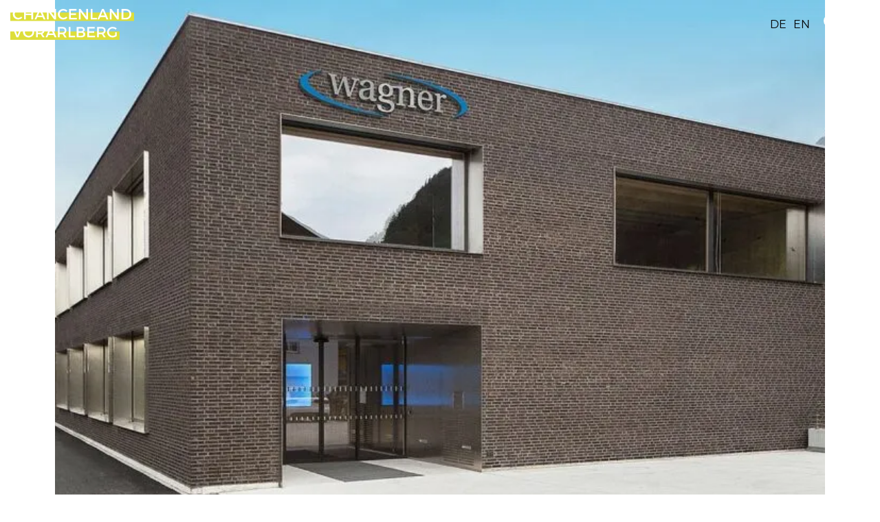

--- FILE ---
content_type: text/html; charset=UTF-8
request_url: https://www.chancenland.at/company/wagner-gmbh/
body_size: 13376
content:

<!doctype html>
<!--[if lt IE 7]><html class="no-js no-svg ie ie6 lt-ie9 lt-ie8 lt-ie7" lang="de-DE" prefix="og: https://ogp.me/ns#"> <![endif]-->
<!--[if IE 7]><html class="no-js no-svg ie ie7 lt-ie9 lt-ie8" lang="de-DE" prefix="og: https://ogp.me/ns#"> <![endif]-->
<!--[if IE 8]><html class="no-js no-svg ie ie8 lt-ie9" lang="de-DE" prefix="og: https://ogp.me/ns#"> <![endif]-->
<!--[if gt IE 8]><!--><html class="no-js no-svg" lang="de-DE" prefix="og: https://ogp.me/ns#"> <!--<![endif]-->
<head>
    <meta charset="UTF-8" />
    <meta name="description" content="Chancenland Vorarlberg">
    <link rel="stylesheet" href="https://www.chancenland.at/app/themes/chv/style.css" type="text/css" media="screen" />
    <meta http-equiv="Content-Type" content="text/html; charset=UTF-8" />
    <meta http-equiv="X-UA-Compatible" content="IE=edge">
    <meta name="viewport" content="width=device-width, initial-scale=1, user-scale=0, maximum-scale=1">
    <link rel="author" href="https://www.chancenland.at/app/themes/chv/humans.txt" />
    <link rel="pingback" href="https://www.chancenland.at/wp/xmlrpc.php" />
    <link rel="profile" href="http://gmpg.org/xfn/11">
    <link rel="alternate" hreflang="de" href="https://www.chancenland.at/company/wagner-gmbh/" />
<link rel="alternate" hreflang="en" href="https://www.chancenland.at/en/company/wagner-gmbh/" />

<!-- Suchmaschinenoptimierung von Rank Math - https://s.rankmath.com/home -->
<title>Wagner GmbH - Chancenland Vorarlberg</title>
<meta name="robots" content="index, follow, max-snippet:-1, max-video-preview:-1, max-image-preview:large"/>
<link rel="canonical" href="https://www.chancenland.at/company/wagner-gmbh/" />
<meta property="og:locale" content="de_DE">
<meta property="og:type" content="article">
<meta property="og:title" content="Wagner GmbH - Chancenland Vorarlberg">
<meta property="og:url" content="https://www.chancenland.at/company/wagner-gmbh/">
<meta property="og:site_name" content="Chancenland Vorarlberg">
<meta property="og:updated_time" content="2021-07-23T10:20:09+02:00">
<meta name="twitter:card" content="summary_large_image">
<meta name="twitter:title" content="Wagner GmbH - Chancenland Vorarlberg">
<!-- /Rank Math WordPress SEO Plugin -->

<link rel='dns-prefetch' href='//s.w.org' />
<link rel="alternate" type="application/rss+xml" title="Chancenland Vorarlberg &raquo; Feed" href="https://www.chancenland.at/feed/" />
<link rel="alternate" type="application/rss+xml" title="Chancenland Vorarlberg &raquo; Kommentar-Feed" href="https://www.chancenland.at/comments/feed/" />
	<link rel="preload" href="https://www.chancenland.at/app/mu-plugins/js_composer/assets/css/js_composer.min.css?ver=6.1" id='js_composer_front-pr' type='text/css' as="style">
	<link rel="stylesheet" id='js_composer_front' type='text/css' href="https://www.chancenland.at/app/mu-plugins/js_composer/assets/css/js_composer.min.css?ver=6.1">	<link rel="preload" href="https://www.chancenland.at/app/themes/chv/public/css/css_9_nc.css?ver=5.8.1" id='non-critical-footer-9-styles-pr' type='text/css' as="style">
	<link rel="stylesheet" id='non-critical-footer-9-styles' type='text/css' href="https://www.chancenland.at/app/themes/chv/public/css/css_9_nc.css?ver=5.8.1">	<link rel="preload" href="https://www.chancenland.at/app/themes/chv/public/css/css_4985_nc.css?ver=5.8.1" id='non-critical-error-4985-styles-pr' type='text/css' as="style">
	<link rel="stylesheet" id='non-critical-error-4985-styles' type='text/css' href="https://www.chancenland.at/app/themes/chv/public/css/css_4985_nc.css?ver=5.8.1">	<link rel="preload" href="https://www.chancenland.at/wp/wp-includes/css/dist/block-library/style.min.css?ver=5.8.1" id='wp-block-library-pr' type='text/css' as="style">
	<link rel="stylesheet" id='wp-block-library' type='text/css' href="https://www.chancenland.at/wp/wp-includes/css/dist/block-library/style.min.css?ver=5.8.1">	<link rel="preload" href="https://www.chancenland.at/app/plugins/complianz-gdpr-premium/assets/css/cookieblocker.min.css?ver=6.5.6" id='cmplz-general-pr' type='text/css' as="style">
	<link rel="stylesheet" id='cmplz-general' type='text/css' href="https://www.chancenland.at/app/plugins/complianz-gdpr-premium/assets/css/cookieblocker.min.css?ver=6.5.6">	<link rel="preload" href="https://www.chancenland.at/app/plugins/wpml-cms-nav/res/css/cms-navigation-base.css?ver=1.5.5" id='cms-navigation-style-base-pr' type='text/css' as="style">
	<link rel="stylesheet" id='cms-navigation-style-base' type='text/css' href="https://www.chancenland.at/app/plugins/wpml-cms-nav/res/css/cms-navigation-base.css?ver=1.5.5">	<link rel="preload" href="https://www.chancenland.at/app/plugins/wpml-cms-nav/res/css/cms-navigation.css?ver=1.5.5" id='cms-navigation-style-pr' type='text/css' as="style">
	<link rel="stylesheet" id='cms-navigation-style' type='text/css' href="https://www.chancenland.at/app/plugins/wpml-cms-nav/res/css/cms-navigation.css?ver=1.5.5">	<link rel="preload" href="https://www.chancenland.at/app/plugins/clean-login/content/style.css?ver=5.8.1" id='clean-login-css-pr' type='text/css' as="style">
	<link rel="stylesheet" id='clean-login-css' type='text/css' href="https://www.chancenland.at/app/plugins/clean-login/content/style.css?ver=5.8.1">	<link rel="preload" href="https://www.chancenland.at/wp/wp-includes/css/dashicons.min.css?ver=5.8.1" id='dashicons-pr' type='text/css' as="style">
	<link rel="stylesheet" id='dashicons' type='text/css' href="https://www.chancenland.at/wp/wp-includes/css/dashicons.min.css?ver=5.8.1">	<link rel="preload" href="https://www.chancenland.at/app/themes/chv/public/css/css_3644_nc.css?ver=5.8.1" id='non-critical-3644-styles-pr' type='text/css' as="style">
	<link rel="stylesheet" id='non-critical-3644-styles' type='text/css' href="https://www.chancenland.at/app/themes/chv/public/css/css_3644_nc.css?ver=5.8.1">	<link rel="preload" href="https://www.chancenland.at/app/themes/chv/public/css/app.c0c04fe19331466cc05d.css?ver=5.8.1" id='template-styles-pr' type='text/css' as="style">
	<link rel="stylesheet" id='template-styles' type='text/css' href="https://www.chancenland.at/app/themes/chv/public/css/app.c0c04fe19331466cc05d.css?ver=5.8.1"><script type='text/javascript' src='https://www.chancenland.at/wp/wp-includes/js/jquery/jquery.min.js?ver=3.6.0' id='jquery-core-js'></script>
<script type='text/javascript' src='https://www.chancenland.at/wp/wp-includes/js/jquery/jquery-migrate.min.js?ver=3.3.2' id='jquery-migrate-js'></script>
<script type='text/javascript' src='https://www.chancenland.at/app/plugins/sitepress-multilingual-cms/res/js/jquery.cookie.js?ver=4.4.10' id='jquery.cookie-js'></script>
<script type='text/javascript' id='wpml-cookie-js-extra'>
/* <![CDATA[ */
var wpml_cookies = {"wp-wpml_current_language":{"value":"de","expires":1,"path":"\/"}};
var wpml_cookies = {"wp-wpml_current_language":{"value":"de","expires":1,"path":"\/"}};
/* ]]> */
</script>
<script type='text/javascript' src='https://www.chancenland.at/app/plugins/sitepress-multilingual-cms/res/js/cookies/language-cookie.js?ver=4.4.10' id='wpml-cookie-js'></script>
<link rel="https://api.w.org/" href="https://www.chancenland.at/wp-json/" /><link rel="EditURI" type="application/rsd+xml" title="RSD" href="https://www.chancenland.at/wp/xmlrpc.php?rsd" />
<link rel="wlwmanifest" type="application/wlwmanifest+xml" href="https://www.chancenland.at/wp/wp-includes/wlwmanifest.xml" /> 
<meta name="generator" content="WordPress 5.8.1" />
<link rel='shortlink' href='https://www.chancenland.at/?p=3644' />
<link rel="alternate" type="application/json+oembed" href="https://www.chancenland.at/wp-json/oembed/1.0/embed?url=https%3A%2F%2Fwww.chancenland.at%2Fcompany%2Fwagner-gmbh%2F" />
<link rel="alternate" type="text/xml+oembed" href="https://www.chancenland.at/wp-json/oembed/1.0/embed?url=https%3A%2F%2Fwww.chancenland.at%2Fcompany%2Fwagner-gmbh%2F&#038;format=xml" />
<meta name="generator" content="WPML ver:4.4.10 stt:1,3;" />
<style>.cmplz-hidden{display:none!important;}</style><meta name="generator" content="Powered by WPBakery Page Builder - drag and drop page builder for WordPress."/>
<noscript><style> .wpb_animate_when_almost_visible { opacity: 1; }</style></noscript><style type="text/css">#wpadminbar, #wpadminbar .menupop .ab-sub-wrapper, .ab-sub-secondary, #wpadminbar .quicklinks .menupop ul.ab-sub-secondary,#wpadminbar .quicklinks .menupop ul.ab-sub-secondary .ab-submenu {background:#fff}#wpadminbar a.ab-item, #wpadminbar>#wp-toolbar span.ab-label, #wpadminbar>#wp-toolbar span.noticon, #wpadminbar .ab-icon:before,#wpadminbar .ab-item:before {color:#94979B}#wpadminbar .quicklinks .menupop ul li a, #wpadminbar .quicklinks .menupop ul li a strong, #wpadminbar .quicklinks .menupop.hover ul li a,#wpadminbar.nojs .quicklinks .menupop:hover ul li a {color:#94979B; font-size:13px !important }#wpadminbar .ab-top-menu>li.hover>.ab-item,#wpadminbar.nojq .quicklinks .ab-top-menu>li>.ab-item:focus,#wpadminbar:not(.mobile) .ab-top-menu>li:hover>.ab-item,#wpadminbar:not(.mobile) .ab-top-menu>li>.ab-item:focus{background:#f4f4f4; color:#474747}#wpadminbar:not(.mobile)>#wp-toolbar a:focus span.ab-label,#wpadminbar:not(.mobile)>#wp-toolbar li:hover span.ab-label,#wpadminbar>#wp-toolbar li.hover span.ab-label, #wpadminbar.mobile .quicklinks .hover .ab-icon:before,#wpadminbar.mobile .quicklinks .hover .ab-item:before, #wpadminbar .quicklinks .menupop .ab-sub-secondary>li .ab-item:focus a,#wpadminbar .quicklinks .menupop .ab-sub-secondary>li>a:hover {color:#474747}#wpadminbar .quicklinks .ab-sub-wrapper .menupop.hover>a,#wpadminbar .quicklinks .menupop ul li a:focus,#wpadminbar .quicklinks .menupop ul li a:focus strong,#wpadminbar .quicklinks .menupop ul li a:hover,#wpadminbar .quicklinks .menupop ul li a:hover strong,#wpadminbar .quicklinks .menupop.hover ul li a:focus,#wpadminbar .quicklinks .menupop.hover ul li a:hover,#wpadminbar li #adminbarsearch.adminbar-focused:before,#wpadminbar li .ab-item:focus:before,#wpadminbar li a:focus .ab-icon:before,#wpadminbar li.hover .ab-icon:before,#wpadminbar li.hover .ab-item:before,#wpadminbar li:hover #adminbarsearch:before,#wpadminbar li:hover .ab-icon:before,#wpadminbar li:hover .ab-item:before,#wpadminbar.nojs .quicklinks .menupop:hover ul li a:focus,#wpadminbar.nojs .quicklinks .menupop:hover ul li a:hover, #wpadminbar .quicklinks .ab-sub-wrapper .menupop.hover>a .blavatar,#wpadminbar .quicklinks li a:focus .blavatar,#wpadminbar .quicklinks li a:hover .blavatar{color:#474747}#wpadminbar .menupop .ab-sub-wrapper, #wpadminbar .shortlink-input {background:#f4f4f4}#wpadminbar .ab-submenu .ab-item, #wpadminbar .quicklinks .menupop ul.ab-submenu li a,#wpadminbar .quicklinks .menupop ul.ab-submenu li a.ab-item {color:#666666}#wpadminbar .ab-submenu .ab-item:hover, #wpadminbar .quicklinks .menupop ul.ab-submenu li a:hover,#wpadminbar .quicklinks .menupop ul.ab-submenu li a.ab-item:hover {color:#333333}.quicklinks li.wpshapere_site_title a{ outline:none; border:none;}.quicklinks li.wpshapere_site_title {width:180px !important;}.quicklinks li.wpshapere_site_title a{outline:none; border:none;}.quicklinks li.wpshapere_site_title a, .quicklinks li.wpshapere_site_title a:hover, .quicklinks li.wpshapere_site_title a:focus {background-size:contain!important;}</style>
    <link rel="apple-touch-icon" sizes="180x180" href="https://www.chancenland.at/app/themes/chv/favicons/apple-touch-icon.png">
    <link rel="icon" type="image/png" sizes="32x32" href="https://www.chancenland.at/app/themes/chv/favicons/favicon-32x32.png">
    <link rel="icon" type="image/png" sizes="16x16" href="https://www.chancenland.at/app/themes/chv/favicons/favicon-16x16.png">
    <link rel="manifest" href="https://www.chancenland.at/app/themes/chv/favicons/site.webmanifest">
    <link rel="mask-icon" href="https://www.chancenland.at/app/themes/chv/favicons/safari-pinned-tab.svg" color="#5bbad5">
    <link rel="shortcut icon" href="https://www.chancenland.at/app/themes/chv/favicons/favicon.ico">
    <meta name="msapplication-TileColor" content="#6ab0ff">
        <meta name="theme-color" content="#ffffff">
    <link rel="preconnect" href="https://fonts.gstatic.com">
    <link rel="stylesheet" href="https://use.typekit.net/hhj8chq.css">
    <script type='text/javascript'>
  window.smartlook||(function(d) {
    var o=smartlook=function(){ o.api.push(arguments)},h=d.getElementsByTagName('head')[0];
    var c=d.createElement('script');o.api=new Array();c.async=true;c.type='text/javascript';
    c.charset='utf-8';c.src='https://web-sdk.smartlook.com/recorder.js';h.appendChild(c);
    })(document);
    smartlook('init', 'ea807e6c9315be5b3aba7ac2e55ec1a6ce63ac3f', { region: 'eu' });
</script>
<script> smartlook('record', { forms: true });</script>			
		<style>body,html{margin:0;padding:0;width:100%;height:100%}*{box-sizing:border-box}.content-wrapper>.wrapper{overflow:hidden}body{background-color:#fff;font-family:montserrat,Arial,Helvetica,sans-serif;font-style:normal}.mobile-menu{display:none}.containeur.menu-container{width:100%;margin:auto}header{width:100%;padding:40px;position:fixed;top:0;left:0;z-index:999;transition:all .3s ease-in-out}header.header-scrolled{background-color:hsla(0,0%,100%,.7)}.menu-container{position:relative}.menu-container .nav-container{position:relative;width:990px;margin:auto}.menu-container .nav-container .nav-main{width:100%}.menu-container .nav-container .nav-main ul{list-style-type:none;padding:0;margin:0;width:100%;padding-top:20px}.menu-container .nav-container .nav-main ul>li{display:inline-block;float:left;width:165px;margin:0;padding:0;text-align:center;height:auto;transition:all .3s ease-in-out;font-weight:500}.menu-container .nav-container .nav-main ul>li.current-menu-item,.menu-container .nav-container .nav-main ul>li:hover{font-weight:700}.menu-container .nav-container .nav-main ul>li .submenu_floater.open,.menu-container .nav-container .nav-main ul>li:hover .submenu_floater{height:auto;transform:translateY(0);opacity:1;overflow:visible}.menu-container .nav-container .nav-main ul>li a{text-decoration:none;color:#fff;transition:color .3s ease-in-out;text-transform:uppercase}.header-dark .menu-container .nav-container .nav-main ul>li a{color:#000}.header-white .menu-container .nav-container .nav-main ul>li a{color:#fff}.header-scrolled .menu-container .nav-container .nav-main ul>li a{color:#000}.menu-container .nav-container .nav-main ul>li a:focus{font-weight:700}.menu-container .nav-container .nav-main ul>li a:focus+.submenu_floater{height:auto;transform:translateY(0);opacity:1;overflow:visible}.menu-container .nav-container .nav-main ul>li .submenu_floater{height:0;opacity:0;overflow:hidden;transform:translateY(-50px);transition:transform .5s,opacity .5s}.menu-container .nav-container .nav-main ul>li .submenu_floater .submenu_inner_floater ul{display:block;padding-top:10px}.menu-container .nav-container .nav-main ul>li .submenu_floater .submenu_inner_floater ul li{padding:10px 0}.menu-container .logo-container{position:absolute;top:0;left:0;width:256px;height:64px}.menu-container .logo-container .logo-main{width:100%;height:100%;background-size:cover;background-position:50%;background-image:url(/app/themes/chv/public/images/chv_logo_white.svg);transition:background .5s}.header-scrolled .menu-container .logo-container .logo-main{background-image:url(/app/themes/chv/public/images/chv_logo_black.svg)}.header-dark .menu-container .logo-container .logo-main{background-image:url(/app/themes/chv/public/images/chv_logo_black.svg)}.menu-container .emblem{position:absolute;right:0;top:0;width:136px;height:58px;display:none;background-image:url(/app/themes/chv/public/images/vorarlberg_logo_white.svg)}.header-scrolled .menu-container .emblem{display:block;background-image:url(/app/themes/chv/public/images/vorarlberg_logo_black.svg)}.menu-container .riftraft{display:block;position:absolute;right:0;top:0;width:auto}.header-scrolled .menu-container .riftraft{display:none}.menu-container .riftraft .search_wrapper{float:right;width:0;height:50px;margin-right:10px;background-color:#fff;position:relative;display:flex;justify-content:flex-end;align-items:center;margin-top:4px;transition:width .5s}.menu-container .riftraft .search_wrapper .search_icon{width:20px;height:20px;background-size:cover;background-position:50%;background-image:url(/app/themes/chv/public/images/search_white.svg);cursor:pointer;position:absolute;right:15px;transition:background .5s}.header-dark .menu-container .riftraft .search_wrapper .search_icon{background-image:url(/app/themes/chv/public/images/search_black.svg)}.menu-container .riftraft .search_wrapper .search_input{width:100%;height:30px;margin-left:15px;margin-right:15px;border:none;outline:none;border-bottom:1px solid #000;font-size:16px;font-family:Milo W01 Regular,Arial,Helvetica,sans-serif;padding:0}.menu-container .riftraft .search_wrapper.open{width:320px}.menu-container .riftraft .search_wrapper.open .search_icon{background-image:url(/app/themes/chv/public/images/search_black.svg)}.langswitcher{float:right;color:#fff}.header-dark .langswitcher,.header-dark .langswitcher a{color:#000}.header-white .langswitcher{color:#fff}.langswitcher ul{list-style-type:none;padding:0;margin:0;width:auto;padding-top:20px}.langswitcher ul a{color:#fff}.langswitcher ul a>li{display:inline-block;float:left;margin:0;margin-left:10px;padding:0;text-align:center;height:auto;cursor:pointer;transition:all .3s ease-in-out;text-transform:uppercase}.langswitcher ul a>li.active,.langswitcher ul a>li:hover{font-weight:700}footer{padding-top:120px;overflow:hidden;padding-bottom:230px;position:relative}@media screen and (max-width:767.98px){footer{padding-bottom:100px}}
</style>				<style></style>			<script type="application/ld+json">
		{
			"@context" : "https://schema.org/",
			"@type" : "Corporation",
			"@id": "http://www.wagnergmbh.com/",
			"description" : "<p>Wir sind ein Familienunternehmen, bei dem der Mensch im Vordergrund steht. Unseren Mitarbeitern und Mitarbeiterinnen wollen wir einen spannenden Arbeitsplatz bieten, an dem sie sich wohlfühlen können.</p>
<p>Als Installationsbetrieb sorgen wir dafür, dass Wohnhäuser, Betriebe, Gebäude und Anlagen jeder Art mit Wärme, Wasser und Luft versorgt werden und das Abwasser entsorgt wird. Im Bereich Anlagenbau sind wir mit unseren Produkten für die Trinkwasserversorgung und Abwasserreinigung für ganze Orte zuständig. Mit unseren Kraftwerkskühlungen und Nebenanlagen sorgen wir mit dafür, dass die Wasserkraftwerke in Vorarlberg reibungslos funktionieren und Strom liefern, wenn ihr ihn zu Hause benötigt.</p>
<p>In unseren Schweiß- und Montagewerkstätten produzieren wir spannende Produkte und Anlagen, die verschiedenste Funktionen im Energie- und Umweltbereich erfüllen und liefern diese teilweise in die ganze Welt.</p>",
			"image": [],
			"name": "Wagner GmbH",
			"address": {
				"@type": "PostalAddress",
				"streetAddress": "Bundesstrasse 2",
				"addressLocality": "Nüziders",
				"postalCode": "6714 ",
				"addressCountry": "AT"
			},
			"url": "http://www.wagnergmbh.com/",
			"logo": "https://www.chancenland.at/app/uploads/2021/05/wagner.png",
			"numberOfEmployees": "80"
		}
	</script>
	</head>

	<body data-cmplz=1 class="company-template-default single single-company postid-3644 wpb-js-composer js-comp-ver-6.1 vc_responsive header-dark" data-template="base.twig">

		<div class="mobile-header">
			<div class="logo-container">
				<a class="logo-link" href="https://www.chancenland.at" rel="home"><div class="logo-main"
					role="img"
					title="Logo Chancenland"
					aria-label="Logo Chancenland">
				</div></a>
			</div>
			<div class="icon_wrapper">
				<div class="langswitcher">
					<ul style="padding-top: 0px; padding-right: 20px;">
													<a href="https://www.chancenland.at/company/wagner-gmbh/">
								<li>DE</li>
							</a>
													<a href="https://www.chancenland.at/en/company/wagner-gmbh/">
								<li>EN</li>
							</a>
											</ul>
				</div>
				<div class="search_wrapper" data-screen="mobile">
					<a class="search_icon"></a>
				</div>
				<div class="hamby">
					<div class="hamburger hamburger--collapse">
						<div class="hamburger-box">
							<div class="hamburger-inner"></div>
						</div>
					</div>
				</div>
			</div>
		</div>
		<div class="nav-overlay">
			<div class="nav-container">
				<nav id="nav-main" class="nav-main" role="navigation">
							<ul>
			<li class=" menu-item menu-item-type-post_type menu-item-object-page menu-item-32 menu-item-has-children">
			<a target="" href="https://www.chancenland.at/vorarlberg/">Vorarlberg</a>
							<div class="submenu_floater">
					<div class="slanteyes"><div class="slanteyesin"></div></div>
					<div class="containeur submenu_inner_floater container-narrow">
								<ul>
			<li class=" menu-item menu-item-type-post_type menu-item-object-page menu-item-2206">
			<a target="" href="https://www.chancenland.at/sommer/">Sommer</a>
					</li>
			<li class=" menu-item menu-item-type-post_type menu-item-object-page menu-item-2207">
			<a target="" href="https://www.chancenland.at/winter/">Winter</a>
					</li>
			<li class=" menu-item menu-item-type-post_type menu-item-object-page menu-item-4160">
			<a target="" href="https://www.chancenland.at/kulinarik-in-vorarlberg/">Kulinarik</a>
					</li>
			<li class=" menu-item menu-item-type-post_type menu-item-object-page menu-item-2212">
			<a target="" href="https://www.chancenland.at/nightlife/">Nightlife</a>
					</li>
			<li class=" menu-item menu-item-type-post_type menu-item-object-page menu-item-2211">
			<a target="" href="https://www.chancenland.at/natur/">Natur</a>
					</li>
			<li class=" menu-item menu-item-type-post_type menu-item-object-page menu-item-2213">
			<a target="" href="https://www.chancenland.at/staedte/">Städte</a>
					</li>
			<li class=" menu-item menu-item-type-post_type menu-item-object-page menu-item-2208">
			<a target="" href="https://www.chancenland.at/architektur/">Architektur</a>
					</li>
			<li class=" menu-item menu-item-type-post_type menu-item-object-page menu-item-2209">
			<a target="" href="https://www.chancenland.at/kunstkultur/">Kunst &#038; Kultur</a>
					</li>
			<li class=" menu-item menu-item-type-post_type menu-item-object-page menu-item-2210">
			<a target="" href="https://www.chancenland.at/hobbies/">Hobbies</a>
					</li>
		</ul>
					</div>					
				</div>
					</li>
			<li class=" menu-item menu-item-type-post_type menu-item-object-page menu-item-30">
			<a target="" href="https://www.chancenland.at/jobs/">Jobs</a>
					</li>
			<li class=" menu-item menu-item-type-post_type menu-item-object-page menu-item-29">
			<a target="" href="https://www.chancenland.at/unternehmen/">Unternehmen</a>
					</li>
			<li class=" menu-item menu-item-type-post_type menu-item-object-page menu-item-28">
			<a target="" href="https://www.chancenland.at/events/">Events</a>
					</li>
			<li class=" menu-item menu-item-type-post_type menu-item-object-page menu-item-8067">
			<a target="" href="https://www.chancenland.at/moveandlive/">Start your adventure</a>
					</li>
			<li class=" menu-item menu-item-type-post_type menu-item-object-page menu-item-10228">
			<a target="" href="https://www.chancenland.at/news/">News</a>
					</li>
		</ul>
				</nav>
				<div class="social_links">
					<div class="insta_link"></div>
					<div class="linkedin_link"></div>
				</div>
			</div>
		</div>
		<div class="sticky-wrapper">
			<header class="header">
				
					<div class="containeur menu-container">
						<div class="logo-container">
							<a class="logo-link" href="https://www.chancenland.at" rel="home"><div class="logo-main"
								role="img"
								title="Logo Chancenland"
								aria-label="Logo Chancenland">
							</div></a>
						</div>
						<div class="nav-container">
								<nav id="nav-main" class="nav-main" role="navigation">
											<ul>
			<li class=" menu-item menu-item-type-post_type menu-item-object-page menu-item-32 menu-item-has-children">
			<a target="" href="https://www.chancenland.at/vorarlberg/">Vorarlberg</a>
							<div class="submenu_floater">
					<div class="slanteyes"><div class="slanteyesin"></div></div>
					<div class="containeur submenu_inner_floater container-narrow">
								<ul>
			<li class=" menu-item menu-item-type-post_type menu-item-object-page menu-item-2206">
			<a target="" href="https://www.chancenland.at/sommer/">Sommer</a>
					</li>
			<li class=" menu-item menu-item-type-post_type menu-item-object-page menu-item-2207">
			<a target="" href="https://www.chancenland.at/winter/">Winter</a>
					</li>
			<li class=" menu-item menu-item-type-post_type menu-item-object-page menu-item-4160">
			<a target="" href="https://www.chancenland.at/kulinarik-in-vorarlberg/">Kulinarik</a>
					</li>
			<li class=" menu-item menu-item-type-post_type menu-item-object-page menu-item-2212">
			<a target="" href="https://www.chancenland.at/nightlife/">Nightlife</a>
					</li>
			<li class=" menu-item menu-item-type-post_type menu-item-object-page menu-item-2211">
			<a target="" href="https://www.chancenland.at/natur/">Natur</a>
					</li>
			<li class=" menu-item menu-item-type-post_type menu-item-object-page menu-item-2213">
			<a target="" href="https://www.chancenland.at/staedte/">Städte</a>
					</li>
			<li class=" menu-item menu-item-type-post_type menu-item-object-page menu-item-2208">
			<a target="" href="https://www.chancenland.at/architektur/">Architektur</a>
					</li>
			<li class=" menu-item menu-item-type-post_type menu-item-object-page menu-item-2209">
			<a target="" href="https://www.chancenland.at/kunstkultur/">Kunst &#038; Kultur</a>
					</li>
			<li class=" menu-item menu-item-type-post_type menu-item-object-page menu-item-2210">
			<a target="" href="https://www.chancenland.at/hobbies/">Hobbies</a>
					</li>
		</ul>
					</div>					
				</div>
					</li>
			<li class=" menu-item menu-item-type-post_type menu-item-object-page menu-item-30">
			<a target="" href="https://www.chancenland.at/jobs/">Jobs</a>
					</li>
			<li class=" menu-item menu-item-type-post_type menu-item-object-page menu-item-29">
			<a target="" href="https://www.chancenland.at/unternehmen/">Unternehmen</a>
					</li>
			<li class=" menu-item menu-item-type-post_type menu-item-object-page menu-item-28">
			<a target="" href="https://www.chancenland.at/events/">Events</a>
					</li>
			<li class=" menu-item menu-item-type-post_type menu-item-object-page menu-item-8067">
			<a target="" href="https://www.chancenland.at/moveandlive/">Start your adventure</a>
					</li>
			<li class=" menu-item menu-item-type-post_type menu-item-object-page menu-item-10228">
			<a target="" href="https://www.chancenland.at/news/">News</a>
					</li>
		</ul>
								</nav><!-- #nav -->
						</div>
						<div class="riftraft">
							<div class="langswitcher">
								<ul>
																			<a href="https://www.chancenland.at/company/wagner-gmbh/">
											<li>DE</li>
										</a>
																			<a href="https://www.chancenland.at/en/company/wagner-gmbh/">
											<li>EN</li>
										</a>
																	</ul>
							</div>
							<div class="search_wrapper">
								<div class="search_icon"></div>
								<input aria-label="Seite durchsuchen" class="search_input" type="text" />
							</div>
						</div>
						<div class="emblem"
							role="img"
							title="Logo Vorarlberg"
							aria-label="Logo Vorarlberg">
						</div>
								<nav class="mobile-menu">
							<ul>
			<li class=" menu-item menu-item-type-post_type menu-item-object-page menu-item-32 menu-item-has-children">
			<a target="" href="https://www.chancenland.at/vorarlberg/">Vorarlberg</a>
							<div class="submenu_floater">
					<div class="slanteyes"><div class="slanteyesin"></div></div>
					<div class="containeur submenu_inner_floater container-narrow">
								<ul>
			<li class=" menu-item menu-item-type-post_type menu-item-object-page menu-item-2206">
			<a target="" href="https://www.chancenland.at/sommer/">Sommer</a>
					</li>
			<li class=" menu-item menu-item-type-post_type menu-item-object-page menu-item-2207">
			<a target="" href="https://www.chancenland.at/winter/">Winter</a>
					</li>
			<li class=" menu-item menu-item-type-post_type menu-item-object-page menu-item-4160">
			<a target="" href="https://www.chancenland.at/kulinarik-in-vorarlberg/">Kulinarik</a>
					</li>
			<li class=" menu-item menu-item-type-post_type menu-item-object-page menu-item-2212">
			<a target="" href="https://www.chancenland.at/nightlife/">Nightlife</a>
					</li>
			<li class=" menu-item menu-item-type-post_type menu-item-object-page menu-item-2211">
			<a target="" href="https://www.chancenland.at/natur/">Natur</a>
					</li>
			<li class=" menu-item menu-item-type-post_type menu-item-object-page menu-item-2213">
			<a target="" href="https://www.chancenland.at/staedte/">Städte</a>
					</li>
			<li class=" menu-item menu-item-type-post_type menu-item-object-page menu-item-2208">
			<a target="" href="https://www.chancenland.at/architektur/">Architektur</a>
					</li>
			<li class=" menu-item menu-item-type-post_type menu-item-object-page menu-item-2209">
			<a target="" href="https://www.chancenland.at/kunstkultur/">Kunst &#038; Kultur</a>
					</li>
			<li class=" menu-item menu-item-type-post_type menu-item-object-page menu-item-2210">
			<a target="" href="https://www.chancenland.at/hobbies/">Hobbies</a>
					</li>
		</ul>
					</div>					
				</div>
					</li>
			<li class=" menu-item menu-item-type-post_type menu-item-object-page menu-item-30">
			<a target="" href="https://www.chancenland.at/jobs/">Jobs</a>
					</li>
			<li class=" menu-item menu-item-type-post_type menu-item-object-page menu-item-29">
			<a target="" href="https://www.chancenland.at/unternehmen/">Unternehmen</a>
					</li>
			<li class=" menu-item menu-item-type-post_type menu-item-object-page menu-item-28">
			<a target="" href="https://www.chancenland.at/events/">Events</a>
					</li>
			<li class=" menu-item menu-item-type-post_type menu-item-object-page menu-item-8067">
			<a target="" href="https://www.chancenland.at/moveandlive/">Start your adventure</a>
					</li>
			<li class=" menu-item menu-item-type-post_type menu-item-object-page menu-item-10228">
			<a target="" href="https://www.chancenland.at/news/">News</a>
					</li>
		</ul>
					<div class="mobile-menu-footer">
						 
											</div>
				</nav>
			</header>

			<section id="content" role="main" class="content-wrapper">
								<div class="wrapper ">
						<div class="wrapper">
							<div class="vc_row wpb_row vc_row-fluid">
				<div class="wpb_column vc_column_container vc_col-sm-12"><div class="vc_column-inner"><div class="wpb_wrapper">
					<div class="header_module_container    ">
	<div class="header_module_image_container hmic-small">
	  			<div class="header_module_image header_module_image-286539202697976b0e0785"
			role="img"
			aria-label="Uploaded image 7354" 
			title="Uploaded image 7354">

															<div class="copyright_container">
						<div class="copyright">				
							Wagner
						</div>
					</div>
									</div>
			</div>
				  		<style type="text/css">

	.js .header_module_image-286539202697976b0e0785 {
	  background-image: none;
	}
	/* WebP supported */
	.js.webp .header_module_image-286539202697976b0e0785 {	
	  	 	
	  						background-image: url('https://www.chancenland.at/app/uploads/2021/05/-14-1120x0-c-default.jpg.webp');
	  			  		  		  		@media screen and (max-width: 768px) {
	  								 	
				  									background-image: url('https://www.chancenland.at/app/uploads/2021/05/-14-768x0-c-default.jpg.webp');
				  								  				  		}
	  		}
	/* No JS / WebP not supported */
	.no-js .header_module_image-286539202697976b0e0785,
	.js.no-webp .header_module_image-286539202697976b0e0785 {
	  	 	
							background-image: url('https://www.chancenland.at/app/uploads/2021/05/-14-1120x0-c-default.jpg');
				  		  		  		@media screen and (max-width: 768px) {
	  								 	
				  									background-image: url('https://www.chancenland.at/app/uploads/2021/05/-14-768x0-c-default.jpg');
				  								  				  		}
	  		  
	}
		
	</style>			
</div>
				</div></div></div>
			</div>
		
							<div class="vc_row wpb_row vc_row-fluid">
				<div class="wpb_column vc_column_container vc_col-sm-12"><div class="vc_column-inner"><div class="wpb_wrapper">
					<div class="content_container_row content-container-white ccr-1020860830697976b1109b8   ">
			<div class="content_container_inner_row container-full">
				
						<div class="parent_container_row    ">
	
							<div class="content_column_container_row cccr-width-narrow cccr-922171312697976b10862c  ">
	
									<div class="singlepage_information_wrapper">
																					<span>Wagner GmbH</span>
																				<p class="subtitle">2 offene Jobs</p>
																					<div class="job_details_wrapper">
																									<span>Beschreibung</span>
													<p><p>Wir sind ein Familienunternehmen, bei dem der Mensch im Vordergrund steht. Unseren Mitarbeitern und Mitarbeiterinnen wollen wir einen spannenden Arbeitsplatz bieten, an dem sie sich wohlfühlen können.</p>
<p>Als Installationsbetrieb sorgen wir dafür, dass Wohnhäuser, Betriebe, Gebäude und Anlagen jeder Art mit Wärme, Wasser und Luft versorgt werden und das Abwasser entsorgt wird. Im Bereich Anlagenbau sind wir mit unseren Produkten für die Trinkwasserversorgung und Abwasserreinigung für ganze Orte zuständig. Mit unseren Kraftwerkskühlungen und Nebenanlagen sorgen wir mit dafür, dass die Wasserkraftwerke in Vorarlberg reibungslos funktionieren und Strom liefern, wenn ihr ihn zu Hause benötigt.</p>
<p>In unseren Schweiß- und Montagewerkstätten produzieren wir spannende Produkte und Anlagen, die verschiedenste Funktionen im Energie- und Umweltbereich erfüllen und liefern diese teilweise in die ganze Welt.</p></p>
																																					<span>Informationen</span>
													<p><p>Um unsere spannenden Aufgaben zu meistern, brauchen wir Mitarbeiter/innnen, die genau wie wir die Herausforderung suchen, die einen hohen Anspruch an Qualität haben und gerne und mit Spass ihrer Arbeit nachgehen. Genau darum hat die Lehrlingsausbildung in unsererm Haus einen hohen Stellenwert. In allen Berufen bieten wir eine top Ausbildung über das Berufsbild hinaus.</p></p>
																								<br>
																									<p>
														<a href="http://www.wagnergmbh.com/" target="_blank">zur Website</a>
													</p>
																								<br>
																									<p>
														<a href="http://www.wagnergmbh.com/karriere.php" target="_blank">zur Karriereseite</a>
													</p>
																								<br>
																								<br>
																								<br>
																								<br>
																																			</div>
																			</div>
							
</div>
 

							<div class="left_column_container_row  ">
	
									<div class="contact_info_col">
										<picture>
			<source srcset="https://www.chancenland.at/app/uploads/2021/05/wagner.png.webp" type="image/webp">
		<source srcset="https://www.chancenland.at/app/uploads/2021/05/wagner.png" type="image/jpeg">
		<img 
			role="img"
			aria-label="wagner" 
			title="wagner" 
			src="https://www.chancenland.at/app/uploads/2021/05/wagner.png" alt="wagner" class="company_logo">
	</picture>										<span>ÜBERSICHT</span>
																					<b>Mitarbeitende weltweit</b>
											<p>80</p>
																																																					<b>Produkte</b>
												<p> Anlagenbau und Haustechnik</p>
																																										<b>Standort/e</b>
											<p>
																									Nüziders																							</p>
																				
											<b>Branche</b>
											<p>Konstruktion &amp; Handwerk, Maschinen- &amp; Anlagenbau</p>
																				<b>Kontakt</b>
										<p>
											Claudia Lusser<br />
																							Bundesstrasse 2<br />
												6714  Nüziders
																					</p>
																																														Bewerbungen bitte per <a href="mailto:claudia.lusser@wagnergmbh.com">E-Mail</a>
																																										</div>
							
</div>

							<div class="right_column_container_row  ">
	
								<div class="open_jobs_wrapper">
									<div class="open_jobs_side_col_container  ">
	<span>Offene Stellen</span>
	<div class="jobs_wrapper">
					<a href="https://www.chancenland.at/jobposting/konstrukteur-techniker-w-m-d/" class="job_link">Konstrukteur / Techniker w/m/d</a>
					<a href="https://www.chancenland.at/jobposting/projektleiter-anlagenbau-w-m-d/" class="job_link">Projektleiter Anlagenbau w/m/d</a>
			</div>
	<a 	href="https://www.chancenland.at/jobs/?cid=3641" 
		class="more_jobs_link"
	>
		mehr offene Stellen
	</a>
</div>


								</div>
							
</div>

						
</div>
 

					
			</div>	
			</div>
 

				</div></div></div>
			</div>
		
													<div class="vc_row wpb_row vc_row-fluid">
				<div class="wpb_column vc_column_container vc_col-sm-12"><div class="vc_column-inner"><div class="wpb_wrapper">
					<div class="content_container_row content-container-white ccr-417746250697976b11847c   ">
			<div class="content_container_inner_row container-slider">
				
						<div class="title_module_container   tmc-black   ">
	<div class="title center">
					<span>Aktuelles</span>
			</div>
	</div>
						<div class="spacer_module_container spacer_module_container-1107314014697976b11667c   ">
	<div class="spacer_module"></div>
	<style type="text/css">
		@media screen and (min-width:1441px) {
			.spacer_module_container-1107314014697976b11667c .spacer_module {
				height: 60px;
			}
		}
		@media screen and (max-width:1440px) and (min-width:1024px) {
			.spacer_module_container-1107314014697976b11667c .spacer_module {
				height: 30px;
			}
		}
		@media screen and (max-width:1023px) {
			.spacer_module_container-1107314014697976b11667c .spacer_module {
				height: 20px;
			}
		}
	</style>
</div>
						<div class="news_teaser_job_special  " 
	data-offset="3" 
	data-uniqid="2114648880697976b117735" 
	data-ajaxurl="https://www.chancenland.at/app/themes/chv/src/ajax/jobNewsItems.php" 
	data-tags="" 
	data-count="3" 
	data-defcount="3"
	data-language="de"
>
	<div class="news_teaser_wrapper">
		<div class="news_teaser_container">
							<div class="news_item_teaser">
	<a href="https://www.chancenland.at/news/bei-oelz-der-meisterbaecker-ist-nachhaltigkeit-gelebte-strategie/">
		<span class="nit_image ">
			<div class="niti niti-256467958697976b11757a"
				role="img"
				aria-label="Oelz der Meisterbaecker_Erweiterungsbau Baeckerei Wallenmahd_© Ölz der Meisterbäcker" 
				title="Oelz der Meisterbaecker_Erweiterungsbau Baeckerei Wallenmahd_© Ölz der Meisterbäcker">

									<div class="nit_overlay">
						<p>Das Thema Nachhaltigkeit hat bei der Familie Ölz eine lange Tradition und prägt auch heute das Bewusstsein des gesamten Unternehmens.  </p>
					</div>
							</div>
		</span>
		<span class="nit_text">
			Bei Ölz der Meisterbäcker ist Nachhaltigkeit gelebte Strategie
		</span>
	</a>
	<style type="text/css">

	.js .niti-256467958697976b11757a {
	  background-image: none;
	}
	/* WebP supported */
	.js.webp .niti-256467958697976b11757a {	
	  		  						background-image: url('https://www.chancenland.at/app/uploads/2025/12/Oelz-der-Meisterbaecker_Erweiterungsbau-Baeckerei-Wallenmahd_©-Oelz-der-Meisterbaecker-scaled-459x459-c-default.jpg.webp');
	  					  		  		@media screen and (max-width: 768px) {
	  			 	
									  									background-image: url('https://www.chancenland.at/app/uploads/2025/12/Oelz-der-Meisterbaecker_Erweiterungsbau-Baeckerei-Wallenmahd_©-Oelz-der-Meisterbaecker-scaled-768x768-c-default.jpg.webp');
				  								  				  		}
	  		}
	/* No JS / WebP not supported */
	.no-js .niti-256467958697976b11757a,
	.js.no-webp .niti-256467958697976b11757a {
	  		  							background-image: url('https://www.chancenland.at/app/uploads/2025/12/Oelz-der-Meisterbaecker_Erweiterungsbau-Baeckerei-Wallenmahd_©-Oelz-der-Meisterbaecker-scaled-459x459-c-default.jpg');
	  				
			  		  		@media screen and (max-width: 768px) {
	  			 	
									  									background-image: url('https://www.chancenland.at/app/uploads/2025/12/Oelz-der-Meisterbaecker_Erweiterungsbau-Baeckerei-Wallenmahd_©-Oelz-der-Meisterbaecker-scaled-768x768-c-default.jpg');
				  								  				  		}
	  		  
	}
		
	</style></div>
							<div class="news_item_teaser">
	<a href="https://www.chancenland.at/news/wo-kartoffelschalen-zum-treibstoff-werden/">
		<span class="nit_image ">
			<div class="niti niti-1135291389697976b117651"
				role="img"
				aria-label="11er_Biogas_quer_(c)11er" 
				title="11er_Biogas_quer_(c)11er">

									<div class="nit_overlay">
						<p>Mit ihrer eigenen Biogasanlage, konsequenter Wärmerückgewinnung, PV-Modulen und weiteren Maßnahmen setzt die 11er Nahrungsmittel GmbH auf einen schonenden Umgang mit Ressourcen und reduziert kontinuierlich CO₂-Emissionen. </p>
					</div>
							</div>
		</span>
		<span class="nit_text">
			Wo Kartoffelschalen zum Treibstoff werden
		</span>
	</a>
	<style type="text/css">

	.js .niti-1135291389697976b117651 {
	  background-image: none;
	}
	/* WebP supported */
	.js.webp .niti-1135291389697976b117651 {	
	  		  						background-image: url('https://www.chancenland.at/app/uploads/2025/12/11er_Biogas_quer_c11er-459x459-c-default.jpg.webp');
	  					  		  		@media screen and (max-width: 768px) {
	  			 	
									  									background-image: url('https://www.chancenland.at/app/uploads/2025/12/11er_Biogas_quer_c11er-768x768-c-default.jpg.webp');
				  								  				  		}
	  		}
	/* No JS / WebP not supported */
	.no-js .niti-1135291389697976b117651,
	.js.no-webp .niti-1135291389697976b117651 {
	  		  							background-image: url('https://www.chancenland.at/app/uploads/2025/12/11er_Biogas_quer_c11er-459x459-c-default.jpg');
	  				
			  		  		@media screen and (max-width: 768px) {
	  			 	
									  									background-image: url('https://www.chancenland.at/app/uploads/2025/12/11er_Biogas_quer_c11er-768x768-c-default.jpg');
				  								  				  		}
	  		  
	}
		
	</style></div>
							<div class="news_item_teaser">
	<a href="https://www.chancenland.at/news/getzner-textil-nachhaltig-aus-ueberzeugung/">
		<span class="nit_image ">
			<div class="niti niti-1788188560697976b117711"
				role="img"
				aria-label="Getzner_Vorwerk_02_by_Marcel_Hagen_studio22" 
				title="Getzner_Vorwerk_02_by_Marcel_Hagen_studio22">

									<div class="nit_overlay">
						<p>Für die Getzner Textil AG ist klar: Technologischer Fortschritt und Umweltbewusstsein sind die Schlüssel dafür, dass Textilproduktion in Europa auch in Zukunft erfolgreich sein kann.</p>
					</div>
							</div>
		</span>
		<span class="nit_text">
			Nachhaltig aus Überzeugung
		</span>
	</a>
	<style type="text/css">

	.js .niti-1788188560697976b117711 {
	  background-image: none;
	}
	/* WebP supported */
	.js.webp .niti-1788188560697976b117711 {	
	  		  						background-image: url('https://www.chancenland.at/app/uploads/2025/12/Getzner_Vorwerk_02_by_Marcel_Hagen_studio22-scaled-459x459-c-default.jpg.webp');
	  					  		  		@media screen and (max-width: 768px) {
	  			 	
									  									background-image: url('https://www.chancenland.at/app/uploads/2025/12/Getzner_Vorwerk_02_by_Marcel_Hagen_studio22-scaled-768x768-c-default.jpg.webp');
				  								  				  		}
	  		}
	/* No JS / WebP not supported */
	.no-js .niti-1788188560697976b117711,
	.js.no-webp .niti-1788188560697976b117711 {
	  		  							background-image: url('https://www.chancenland.at/app/uploads/2025/12/Getzner_Vorwerk_02_by_Marcel_Hagen_studio22-scaled-459x459-c-default.jpg');
	  				
			  		  		@media screen and (max-width: 768px) {
	  			 	
									  									background-image: url('https://www.chancenland.at/app/uploads/2025/12/Getzner_Vorwerk_02_by_Marcel_Hagen_studio22-scaled-768x768-c-default.jpg');
				  								  				  		}
	  		  
	}
		
	</style></div>
					</div>
		<div class="ntw_spinner">
			<div class="spinner">
				<div class="loader"></div>
			</div>
		</div>
		<div class="news_teaser_showmore_wrapper">
			<button class="ntsw_showmore" data-action="link">show me more</button>
		</div>
	</div>
</div>
					
			</div>	
			</div>
 

				</div></div></div>
			</div>
			<div class="vc_row wpb_row vc_row-fluid">
				<div class="wpb_column vc_column_container vc_col-sm-12"><div class="vc_column-inner"><div class="wpb_wrapper">
					<div class="content_container_row content-container-white ccr-958482289697976b11a012   ">
			<div class="content_container_inner_row container-full">
				
						<div class="article_image_container   ">
	<picture>
			<source srcset="https://www.chancenland.at/app/uploads/2021/03/shidza-d-PHxydgM0oKs-unsplash-1-scaled-e1617092791568-1920x0-c-default.jpg.webp" type="image/webp">
		<source srcset="https://www.chancenland.at/app/uploads/2021/03/shidza-d-PHxydgM0oKs-unsplash-1-scaled-e1617092791568-1920x0-c-default.jpg" type="image/jpeg">
		<img 
			role="img"
			aria-label="shidza-d-PHxydgM0oKs-unsplash" 
			title="shidza-d-PHxydgM0oKs-unsplash" 
			src="https://www.chancenland.at/app/uploads/2021/03/shidza-d-PHxydgM0oKs-unsplash-1-scaled-e1617092791568-1920x0-c-default.jpg" alt="shidza-d-PHxydgM0oKs-unsplash" class="article_image">
	</picture>	</div>
					
			</div>	
			</div>
 

					<div class="content_container_row content-container-black ccr-1629987915697976b11b742   ">
			<div class="content_container_inner_row container-narrow">
				
						<div class="title_module_container   tmc-white   ">
	<div class="title center">
					<span>Bleib up to date!</span>
			</div>
			<div class="subtitle center">
			Verpasse keine Events.
		</div>
	</div>
						<div class="newsletter_quick_signup_container" data-full-form-url="https://www.chancenland.at/newsletter/">
	<div class="newsletter_quick_signup_inner">
		<div class="nqs_form">
			<div class="nsqf_input">
				<input type="text" class="nsqfi_input" placeholder="E-Mail Adresse">
			</div>
			<div class="nsqf_gogogo">
				<div class="nsqfg_arrow"></div>
			</div>
		</div>
	</div>
</div>
					
			</div>	
			</div>
 

				</div></div></div>
			</div>
			</div>
				</div>
							</section>

							<footer id="footer">
					<div class="footer_outer_ring nothome_footer">
	
	<div class="vc_row wpb_row vc_row-fluid"><div class="wpb_column vc_column_container vc_col-sm-12"><div class="vc_column-inner"><div class="wpb_wrapper"><div class="footer_module    ">
	<div class="address_column footer_column">
		<div class="address_content">
			<div class="address_title column-header">
				Kontakt
			</div>
			<div class="address_single">
				<span class="businessname">Wirtschafts-Standort Vorarlberg GmbH (WISTO)</span><br>
				CAMPUS V, Hintere Achmühlerstraße 1<br>
				6850 Dornbirn (AUSTRIA)<br>
				<br>
				<br>
				<a href="mailto:info@chancenland.at">info@chancenland.at</a>
				<br>
				<a href="tel:+43 5572 552 52 0">+43 5572 552 52 0</a>
			</div>
			<script type="application/ld+json">
			{
				"@context": "http://schema.org",
				"@type": "PostalAddress",
				"addressCountry": "AUSTRIA",
				"addressLocality": "Dornbirn",
				"addressRegion": "Vorarlberg",
				"name": "Wirtschafts-Standort Vorarlberg GmbH (WISTO)",
				"streetAddress": "CAMPUS V, Hintere Achmühlerstraße 1",
				"postalCode": "6850"
			}
			</script>
		</div>
	</div>
	<div class="right_col_wrapper">
		<div class="social_column footer_column">
			<div class="scl_title column-header">Follow Us</div>
			<ul class="footer-links">
									<li><a href="https://www.instagram.com/chancenland_vorarlberg/?hl=de" target="_blank">Instagram</a></li>
									<li><a href="https://at.linkedin.com/showcase/chancenland-vorarlberg" target="_blank">LinkedIn</a></li>
									<li><a href="https://www.youtube.com/channel/UCnEX9ZDyuTl2fKKXKGQVfRw" target="_blank">Youtube</a></li>
									<li><a href="https://anchor.fm/chancenland-vorarlberg" target="_blank">Anchor</a></li>
									<li><a href="https://www.chancenland.at/newsletter/" target="_blank">Newsletter Anmeldung</a></li>
							</ul>
		</div>
		<div class="bepart_column footer_column">
			<div class="bcl_title column-header">Be Part of us</div>
			<div class="bcl">
				<ul class="footer-links">
											<li><a href="https://www.chancenland.at/footer/fuer-unternehmen/">Für Unternehmen </a></li>
											<li><a href="https://www.chancenland.at/login">Login Unternehmen</a></li>
											<li><a href="https://www.chancenland.at/footer/eventdashboard/">Event-Dashboard </a></li>
											<li><a href="https://www.chancenland.at/footer/studierende/">Für Studierende</a></li>
									</ul>
			</div>
		</div>
		<div class="links_column footer_column">
			<div class="lcl_title column-header">More about us</div>
			<div class="lcl">
				<ul class="footer-links">
											<li><a href="https://www.chancenland.at/chancenland/">CHANCENLAND</a></li>
											<li><a href="https://www.chancenland.at/footer/ueberuns/">Über uns</a></li>
											<li><a href="https://www.chancenland.at/footer/presse/">Presse</a></li>
											<li><a href="https://www.chancenland.at/footer/downloads/">Downloads</a></li>
											<li><a href="https://www.chancenland.at/footer/datenschutz/">Datenschutz</a></li>
											<li><a href="https://www.chancenland.at/footer/impressum/">Impressum</a></li>
											<li><a href="https://www.chancenland.at/footer/cookie-richtlinie/">Cookie-Richtlinien</a></li>
									</ul>
			</div>
		</div>
	</div>
</div>
</div></div></div></div>
</div> 
					<div class="scrollup">
						<div class="scrollup-arrow"></div>
					</div>
				</footer>
				<script type="text/javascript" src="https://www.chancenland.at/app/themes/chv/public/vendor/hyphenator.js"></script>
				<script type="text/javascript" src="https://www.chancenland.at/app/themes/chv/public/vendor/modernizr.js"></script>
				
<!-- Consent Management powered by Complianz | GDPR/CCPA Cookie Consent https://wordpress.org/plugins/complianz-gdpr -->
<div id="cmplz-cookiebanner-container"><div class="cmplz-cookiebanner cmplz-hidden banner-1 optin cmplz-bottom-right cmplz-categories-type-view-preferences" aria-modal="true" data-nosnippet="true" role="dialog" aria-live="polite" aria-labelledby="cmplz-header-1-optin" aria-describedby="cmplz-message-1-optin">
	<div class="cmplz-header">
		<div class="cmplz-logo"></div>
		<div class="cmplz-title" id="cmplz-header-1-optin">Cookie-Zustimmung verwalten</div>
		<div class="cmplz-close" tabindex="0" role="button" aria-label="close-dialog">
			<svg aria-hidden="true" focusable="false" data-prefix="fas" data-icon="times" class="svg-inline--fa fa-times fa-w-11" role="img" xmlns="http://www.w3.org/2000/svg" viewBox="0 0 352 512"><path fill="currentColor" d="M242.72 256l100.07-100.07c12.28-12.28 12.28-32.19 0-44.48l-22.24-22.24c-12.28-12.28-32.19-12.28-44.48 0L176 189.28 75.93 89.21c-12.28-12.28-32.19-12.28-44.48 0L9.21 111.45c-12.28 12.28-12.28 32.19 0 44.48L109.28 256 9.21 356.07c-12.28 12.28-12.28 32.19 0 44.48l22.24 22.24c12.28 12.28 32.2 12.28 44.48 0L176 322.72l100.07 100.07c12.28 12.28 32.2 12.28 44.48 0l22.24-22.24c12.28-12.28 12.28-32.19 0-44.48L242.72 256z"></path></svg>
		</div>
	</div>

	<div class="cmplz-divider cmplz-divider-header"></div>
	<div class="cmplz-body">
		<div class="cmplz-message" id="cmplz-message-1-optin">Wir verwenden Cookies, um die Funktionsfähigkeit unserer Website sicherzustellen und unser Informationsangebot zu optimieren.</div>
		<!-- categories start -->
		<div class="cmplz-categories">
			<details class="cmplz-category cmplz-functional" >
				<summary>
						<span class="cmplz-category-header">
							<span class="cmplz-category-title">Funktional</span>
							<span class='cmplz-always-active'>
								<span class="cmplz-banner-checkbox">
									<input type="checkbox"
										   id="cmplz-functional-optin"
										   data-category="cmplz_functional"
										   class="cmplz-consent-checkbox cmplz-functional"
										   size="40"
										   value="1"/>
									<label class="cmplz-label" for="cmplz-functional-optin" tabindex="0"><span class="screen-reader-text">Funktional</span></label>
								</span>
								Immer aktiv							</span>
							<span class="cmplz-icon cmplz-open">
								<svg xmlns="http://www.w3.org/2000/svg" viewBox="0 0 448 512"  height="18" ><path d="M224 416c-8.188 0-16.38-3.125-22.62-9.375l-192-192c-12.5-12.5-12.5-32.75 0-45.25s32.75-12.5 45.25 0L224 338.8l169.4-169.4c12.5-12.5 32.75-12.5 45.25 0s12.5 32.75 0 45.25l-192 192C240.4 412.9 232.2 416 224 416z"/></svg>
							</span>
						</span>
				</summary>
				<div class="cmplz-description">
					<span class="cmplz-description-functional">Cookies, die für die Funktion der Website essentiell sind</span>
				</div>
			</details>

			<details class="cmplz-category cmplz-preferences" >
				<summary>
						<span class="cmplz-category-header">
							<span class="cmplz-category-title">Vorlieben</span>
							<span class="cmplz-banner-checkbox">
								<input type="checkbox"
									   id="cmplz-preferences-optin"
									   data-category="cmplz_preferences"
									   class="cmplz-consent-checkbox cmplz-preferences"
									   size="40"
									   value="1"/>
								<label class="cmplz-label" for="cmplz-preferences-optin" tabindex="0"><span class="screen-reader-text">Vorlieben</span></label>
							</span>
							<span class="cmplz-icon cmplz-open">
								<svg xmlns="http://www.w3.org/2000/svg" viewBox="0 0 448 512"  height="18" ><path d="M224 416c-8.188 0-16.38-3.125-22.62-9.375l-192-192c-12.5-12.5-12.5-32.75 0-45.25s32.75-12.5 45.25 0L224 338.8l169.4-169.4c12.5-12.5 32.75-12.5 45.25 0s12.5 32.75 0 45.25l-192 192C240.4 412.9 232.2 416 224 416z"/></svg>
							</span>
						</span>
				</summary>
				<div class="cmplz-description">
					<span class="cmplz-description-preferences">Cookies, mit denen wir Ihre Vorlieben, wie z.B. Jobbörsenfilter, setzen</span>
				</div>
			</details>

			<details class="cmplz-category cmplz-statistics" >
				<summary>
						<span class="cmplz-category-header">
							<span class="cmplz-category-title">Statistiken</span>
							<span class="cmplz-banner-checkbox">
								<input type="checkbox"
									   id="cmplz-statistics-optin"
									   data-category="cmplz_statistics"
									   class="cmplz-consent-checkbox cmplz-statistics"
									   size="40"
									   value="1"/>
								<label class="cmplz-label" for="cmplz-statistics-optin" tabindex="0"><span class="screen-reader-text">Statistiken</span></label>
							</span>
							<span class="cmplz-icon cmplz-open">
								<svg xmlns="http://www.w3.org/2000/svg" viewBox="0 0 448 512"  height="18" ><path d="M224 416c-8.188 0-16.38-3.125-22.62-9.375l-192-192c-12.5-12.5-12.5-32.75 0-45.25s32.75-12.5 45.25 0L224 338.8l169.4-169.4c12.5-12.5 32.75-12.5 45.25 0s12.5 32.75 0 45.25l-192 192C240.4 412.9 232.2 416 224 416z"/></svg>
							</span>
						</span>
				</summary>
				<div class="cmplz-description">
					<span class="cmplz-description-statistics">Cookies, mit denen wir Benutzerstatistiken erstellen um relevantere Informationen darbieten zu können</span>
					<span class="cmplz-description-statistics-anonymous">Die technische Speicherung oder der Zugriff, der ausschließlich zu anonymen statistischen Zwecken verwendet wird. Ohne eine Vorladung, die freiwillige Zustimmung deines Internetdienstanbieters oder zusätzliche Aufzeichnungen von Dritten können die zu diesem Zweck gespeicherten oder abgerufenen Informationen allein in der Regel nicht dazu verwendet werden, dich zu identifizieren.</span>
				</div>
			</details>
			<details class="cmplz-category cmplz-marketing" >
				<summary>
						<span class="cmplz-category-header">
							<span class="cmplz-category-title">Marketing</span>
							<span class="cmplz-banner-checkbox">
								<input type="checkbox"
									   id="cmplz-marketing-optin"
									   data-category="cmplz_marketing"
									   class="cmplz-consent-checkbox cmplz-marketing"
									   size="40"
									   value="1"/>
								<label class="cmplz-label" for="cmplz-marketing-optin" tabindex="0"><span class="screen-reader-text">Marketing</span></label>
							</span>
							<span class="cmplz-icon cmplz-open">
								<svg xmlns="http://www.w3.org/2000/svg" viewBox="0 0 448 512"  height="18" ><path d="M224 416c-8.188 0-16.38-3.125-22.62-9.375l-192-192c-12.5-12.5-12.5-32.75 0-45.25s32.75-12.5 45.25 0L224 338.8l169.4-169.4c12.5-12.5 32.75-12.5 45.25 0s12.5 32.75 0 45.25l-192 192C240.4 412.9 232.2 416 224 416z"/></svg>
							</span>
						</span>
				</summary>
				<div class="cmplz-description">
					<span class="cmplz-description-marketing">The technical storage or access is required to create user profiles to send advertising, or to track the user on a website or across several websites for similar marketing purposes.</span>
				</div>
			</details>
		</div><!-- categories end -->
			</div>

	<div class="cmplz-links cmplz-information">
		<a class="cmplz-link cmplz-manage-options cookie-statement" href="#" data-relative_url="#cmplz-manage-consent-container">Optionen verwalten</a>
		<a class="cmplz-link cmplz-manage-third-parties cookie-statement" href="#" data-relative_url="#cmplz-cookies-overview">Dienste verwalten</a>
		<a class="cmplz-link cmplz-manage-vendors tcf cookie-statement" href="#" data-relative_url="#cmplz-tcf-wrapper">Verwalten von {vendor_count}-Lieferanten</a>
		<a class="cmplz-link cmplz-external cmplz-read-more-purposes tcf" target="_blank" rel="noopener noreferrer nofollow" href="https://cookiedatabase.org/tcf/purposes/">Lese mehr über diese Zwecke</a>
			</div>

	<div class="cmplz-divider cmplz-footer"></div>

	<div class="cmplz-buttons">
		<button class="cmplz-btn cmplz-accept">Akzeptieren</button>
		<button class="cmplz-btn cmplz-deny">Ablehnen</button>
		<button class="cmplz-btn cmplz-view-preferences">Vorlieben</button>
		<button class="cmplz-btn cmplz-save-preferences">Einstellungen speichern</button>
		<a class="cmplz-btn cmplz-manage-options tcf cookie-statement" href="#" data-relative_url="#cmplz-manage-consent-container">Vorlieben</a>
			</div>

	<div class="cmplz-links cmplz-documents">
		<a class="cmplz-link cookie-statement" href="#" data-relative_url="">{title}</a>
		<a class="cmplz-link privacy-statement" href="#" data-relative_url="">{title}</a>
		<a class="cmplz-link impressum" href="#" data-relative_url="">{title}</a>
			</div>

</div>
</div>
					<div id="cmplz-manage-consent" data-nosnippet="true"><button class="cmplz-btn cmplz-hidden cmplz-manage-consent manage-consent-1">Zustimmung verwalten</button>

</div><script type='text/javascript' src='https://www.chancenland.at/app/mu-plugins/js_composer/assets/js/dist/js_composer_front.min.js?ver=6.1' id='wpb_composer_front_js-js'></script>
<script type='text/javascript' src='https://www.chancenland.at/app/themes/chv/public/js/NewsletterQuickSignup.57b24d4b79ebddc06000.js?ver=5.8.1' id='NewsletterQuickSignup-error-scripts-js'></script>
<script type='text/javascript' src='https://www.chancenland.at/app/themes/chv/public/js/ShiftedSlider.5b023a0b4ce20226a076.js?ver=5.8.1' id='ShiftedSlider-scripts-js'></script>
<script type='text/javascript' src='https://www.chancenland.at/app/themes/chv/public/js/ShiftedVideoMedia.485a6269d74750639d13.js?ver=5.8.1' id='ShiftedVideoMedia-scripts-js'></script>
<script type='text/javascript' src='https://www.chancenland.at/app/themes/chv/public/js/PodcastEmbedModule.5c4da843fec891b06714.js?ver=5.8.1' id='PodcastEmbedModule-scripts-js'></script>
<script type='text/javascript' src='https://www.chancenland.at/app/themes/chv/public/js/NewsTeaserJobSpecial.121ba95dd6e3590c9dbb.js?ver=5.8.1' id='NewsTeaserJobSpecial-scripts-js'></script>
<script type='text/javascript' src='https://www.chancenland.at/app/themes/chv/public/js/NewsletterQuickSignup.57b24d4b79ebddc06000.js?ver=5.8.1' id='NewsletterQuickSignup-scripts-js'></script>
<script type='text/javascript' src='https://www.chancenland.at/app/themes/chv/public/js/vendor.11ef8aea4ce62e712a87.js?ver=5.8.1' id='template-vendor-js'></script>
<script type='text/javascript' src='https://www.chancenland.at/app/themes/chv/public/js/app.44c029e5ec80d57ae7c5.js?ver=5.8.1' id='template-scripts-js'></script>
<script type='text/javascript' id='cmplz-cookiebanner-js-extra'>
/* <![CDATA[ */
var complianz = {"prefix":"cmplz_","user_banner_id":"1","set_cookies":[],"block_ajax_content":"0","banner_version":"21","version":"6.5.6","store_consent":"","do_not_track_enabled":"","consenttype":"optin","region":"us","geoip":"1","dismiss_timeout":"","disable_cookiebanner":"","soft_cookiewall":"","dismiss_on_scroll":"","cookie_expiry":"365","url":"https:\/\/www.chancenland.at\/wp-json\/complianz\/v1\/","locale":"lang=de&locale=de_DE","set_cookies_on_root":"0","cookie_domain":"","current_policy_id":"17","cookie_path":"\/","categories":{"statistics":"Statistiken","marketing":"Marketing"},"tcf_active":"","placeholdertext":"Bitte hier klicken, um die Marketing-Cookies zu akzeptieren und diesen inhalt zu aktivieren","aria_label":"Bitte hier klicken, um die Marketing-Cookies zu akzeptieren und diesen inhalt zu aktivieren","css_file":"https:\/\/www.chancenland.at\/app\/uploads\/complianz\/css\/banner-{banner_id}-{type}.css?v=21","page_links":{"eu":{"cookie-statement":{"title":"Cookie-Richtlinie","url":"https:\/\/www.chancenland.at\/footer\/cookie-richtlinie\/"},"privacy-statement":{"title":"Datenschutzerkl\u00e4rung","url":"https:\/\/www.chancenland.at\/datenschutzerklaerung\/"},"impressum":{"title":"Impressum","url":"https:\/\/www.chancenland.at\/footer\/impressum\/"},"disclaimer":{"title":"Impressum","url":"https:\/\/www.chancenland.at\/footer\/impressum\/"}},"us":{"impressum":{"title":"Impressum","url":"https:\/\/www.chancenland.at\/footer\/impressum\/"},"disclaimer":{"title":"Impressum","url":"https:\/\/www.chancenland.at\/footer\/impressum\/"}},"uk":{"impressum":{"title":"Impressum","url":"https:\/\/www.chancenland.at\/footer\/impressum\/"},"disclaimer":{"title":"Impressum","url":"https:\/\/www.chancenland.at\/footer\/impressum\/"}},"ca":{"impressum":{"title":"Impressum","url":"https:\/\/www.chancenland.at\/footer\/impressum\/"},"disclaimer":{"title":"Impressum","url":"https:\/\/www.chancenland.at\/footer\/impressum\/"}},"au":{"impressum":{"title":"Impressum","url":"https:\/\/www.chancenland.at\/footer\/impressum\/"},"disclaimer":{"title":"Impressum","url":"https:\/\/www.chancenland.at\/footer\/impressum\/"}},"za":{"impressum":{"title":"Impressum","url":"https:\/\/www.chancenland.at\/footer\/impressum\/"},"disclaimer":{"title":"Impressum","url":"https:\/\/www.chancenland.at\/footer\/impressum\/"}},"br":{"impressum":{"title":"Impressum","url":"https:\/\/www.chancenland.at\/footer\/impressum\/"},"disclaimer":{"title":"Impressum","url":"https:\/\/www.chancenland.at\/footer\/impressum\/"}}},"tm_categories":"","forceEnableStats":"","preview":"","clean_cookies":""};
/* ]]> */
</script>
<script defer type='text/javascript' src='https://www.chancenland.at/app/plugins/complianz-gdpr-premium/cookiebanner/js/complianz.min.js?ver=6.5.6' id='cmplz-cookiebanner-js'></script>
<script type='text/javascript' src='https://www.chancenland.at/app/plugins/complianz-gdpr-premium/cookiebanner/js/migrate.min.js?ver=6.5.6' id='cmplz-migrate-js'></script>
<script type='text/javascript' src='https://www.chancenland.at/wp/wp-includes/js/wp-embed.min.js?ver=5.8.1' id='wp-embed-js'></script>
				<script async data-category="functional" src="https://www.googletagmanager.com/gtag/js?id=UA-107009392-1"></script><!-- Statistics script Complianz GDPR/CCPA -->
						<script  data-category="functional">window['gtag_enable_tcf_support'] = false;
window.dataLayer = window.dataLayer || [];
function gtag(){
	dataLayer.push(arguments);
}
gtag('consent', 'default', {
	'security_storage': "granted",
	'functionality_storage': "granted",
	'personalization_storage': "denied",
	'analytics_storage': 'denied',
	'ad_storage': "denied",
});

document.addEventListener("cmplz_fire_categories", function (e) {
	function gtag(){
		dataLayer.push(arguments);
	}
	var consentedCategories = e.detail.categories;
	let preferences = 'denied';
	let statistics = 'denied';
	let marketing = 'denied';

	if (cmplz_in_array( 'preferences', consentedCategories )) {
		preferences = 'granted';
	}

	if (cmplz_in_array( 'statistics', consentedCategories )) {
		statistics = 'granted';
	}

	if (cmplz_in_array( 'marketing', consentedCategories )) {
		marketing = 'granted';
	}
	gtag('consent', 'update', {
		'security_storage': "granted",
		'functionality_storage': "granted",
		'personalization_storage': preferences,
		'analytics_storage': statistics,
		'ad_storage': marketing,
	});
});

gtag('js', new Date());
gtag('config', 'UA-107009392-1', {
	cookie_flags:'secure;samesite=none',

});

document.addEventListener("cmplz_revoke", function (e) {
	gtag('consent', 'update', {
		'security_storage': "granted",
		'functionality_storage': "granted",
		'personalization_storage': "denied",
		'analytics_storage': 'denied',
		'ad_storage': "denied",
	});
});
</script>
					</div>
			<!-- Global site tag (gtag.js) - Google Analytics -->
			<script type="text/plain" data-service="google-analytics" data-category="statistics" async data-cmplz-src="https://www.googletagmanager.com/gtag/js?id=UA-107009392-1"></script>
			<script>
			  window.dataLayer = window.dataLayer || [];
			  function gtag(){dataLayer.push(arguments);}
			  gtag('js', new Date());

			  gtag('config', 'UA-107009392-1');
			</script>
			<style type="text/css">
				#cc-window.cc-window .cc-compliance .cc-btn.cc-accept-all {
					color: black;
				    background-color: #DDDE3A;
				    border-color: #DDDE3A;
				}
				#cc-window.cc-window .cc-compliance .cc-btn.cc-accept-all:hover {
					color: black;
				    background-color: #DDDE3A;
				    border-color: #DDDE3A;
				}
				#cc-window.cc-window .cc-compliance .cc-btn.cc-dismiss {
					color: black;
					background-color: #f1f1f1;
					border-color: #f1f1f1;
				}
				#cc-window.cc-window .cc-compliance .cc-btn.cc-dismiss:hover {
					color: black;
					background-color: #DDDE3A;
					border-color: #DDDE3A;
				}
				.cc-compliance .cc-btn.cc-show-settings {
				    color: black!important;
				    background-color: #f1f1f1!important;
				    border-color: #DDDE3A!important;
				}
				.cc-compliance .cc-btn.cc-show-settings:hover {
				    color: black!important;
				    background-color: #DDDE3A!important;
				    border-color: #DDDE3A!important;
				}
			</style>
	</body>
</html>


--- FILE ---
content_type: text/css
request_url: https://www.chancenland.at/app/themes/chv/public/css/css_3644_nc.css?ver=5.8.1
body_size: 7834
content:
.header_module_container{width:100%;height:auto;position:relative}.header_module_container:after{content:".";font-size:0;line-height:0;display:block;clear:both;visibility:hidden}.header_module_container .header_module_image_container{width:100%;height:auto;position:relative}.header_module_container .header_module_image_container .video{position:absolute;height:100%;object-fit:fill;width:100%}.header_module_container .header_module_image_container:after{content:".";font-size:0;line-height:0;display:block;clear:both;visibility:hidden}.header_module_container .header_module_image_container.hmic-big{width:100%;height:100vh}.header_module_container .header_module_image_container.hmic-big .header_module_image{height:100%}.header_module_container .header_module_image_container.hmic-small{max-width:1120px;margin:auto;height:auto}.header_module_container .header_module_image_container.hmic-small .header_module_image{padding-bottom:69.64285714%;height:auto}.header_module_container .header_module_image_container .header_module_image{width:100%;position:relative;background-size:cover;background-position:50%}.header_module_container .header_module_image_container .header_module_image:after{content:".";font-size:0;line-height:0;display:block;clear:both;visibility:hidden}.header_module_container .header_module_image_container .header_module_image .header_module_title_container{max-width:1124px;height:auto;transform:translate(-50%,-50%);top:50%;left:50%;font-size:136px;position:absolute;z-index:1;text-align:center;color:#fff;font-weight:600}.header_module_container .header_module_image_container .header_module_image .header_cta{color:#fff;position:absolute;bottom:100px;left:50%;transform:translateX(-50%);border:3px solid #fff;padding:12px;text-decoration:none;font-size:20px;min-width:280px;text-align:center;transition:color .3s,background-color .3s}.header_module_container .header_module_image_container .header_module_image .header_cta:hover{background-color:#fff;color:#000}.header_module_container .header_module_image_container .header_module_image .emblem{position:absolute;bottom:40px;right:40px;width:136px;height:58px;background-image:url(/app/themes/chv/public/images/vorarlberg_logo_white.svg);z-index:1}.header_module_container .header_module_image_container .header_module_image .social_container{top:50%;right:40px;transform:translate(50%,-50%);position:absolute;z-index:1}.header_module_container .header_module_image_container .header_module_image .social_container .sc_90deg{display:flex;flex-direction:row-reverse;transform:rotate(270deg);transform-origin:center bottom;height:18px;width:auto}.header_module_container .header_module_image_container .header_module_image .social_container .sc_90deg>div{padding:0 45px;font-size:15px;color:#fff;float:left}.header_module_container .header_module_image_container .header_module_image .social_container .sc_90deg>div a{text-decoration:none;color:#fff}.header_module_container .header_module_image_container .header_module_image .copyright_container{height:12px;width:auto;position:absolute;z-index:1;bottom:0;right:-16px;font-size:10px;transform:translateX(100%)}.header_module_container .header_module_image_container .header_module_image .copyright_container .copyright{transform:rotate(-90deg);transform-origin:bottom left}.header_module_container .header_module_image_container .header_module_image .scrolldown_container{bottom:27px;left:50%;transform:translateX(-50%);position:absolute;z-index:1;width:24px}.header_module_container .header_module_image_container .header_module_image .scrolldown_container .scrolldown_90deg{width:max-content;height:24px;position:relative;transform:rotate(-90deg) translateX(0);transform-origin:center left}.header_module_container .header_module_image_container .header_module_image .scrolldown_container .scrolldown_90deg .scrolldown_line{width:50px;height:24px;border-bottom:1px solid #fff;float:left;position:relative}.header_module_container .header_module_image_container .header_module_image .scrolldown_container .scrolldown_90deg .scrolldown_text{width:auto;height:24px;font-size:20px;color:#fff;float:left;position:relative;font-weight:500}.header_module_container .header_module_image_container .svg-overlay{position:absolute;top:0;left:0;right:0;z-index:1;width:50vw;height:auto;margin:0 auto;opacity:.7}@media screen and (max-width:767.98px){.header_module_container .header_module_image_container .header_module_image .header_module_title_container{font-size:45px;width:100%}.header_module_container .header_module_image_container .header_module_image .scrolldown_container,.header_module_container .header_module_image_container .header_module_image .social_container{display:none}.header_module_container .header_module_image_container .svg-overlay{width:auto;height:100vh}.header_module_container .header_module_image_container.hmic-small .header_module_image{padding-bottom:100%}}
.content_container_row{width:100%;height:auto;padding-top:75px;padding-bottom:75px}.content_container_row:after{content:".";font-size:0;line-height:0;display:block;clear:both;visibility:hidden}.content_container_row.content-container-padding-fat{padding-top:110px;padding-bottom:98px}.content_container_row.content-container-padding-slim{padding-top:60px;padding-bottom:60px}.content_container_row.content-container-black{background-color:#000;color:#fff}.content_container_row.content-container-image{background-size:cover;background-position:50%}.content_container_row.content-container-white{background-color:#fff;color:#000}.content_container_row.content-container-grey{background-color:#f6f6f6;color:#000}.content_container_row .content_container_inner_row{margin:auto;height:auto}.content_container_row .content_container_inner_row:after{content:".";font-size:0;line-height:0;display:block;clear:both;visibility:hidden}.content_container_row .content_container_inner_row.container-full{max-width:100%}.content_container_row .content_container_inner_row.container-standard{max-width:1640px}.content_container_row .content_container_inner_row.container-wide{max-width:1800px}.content_container_row .content_container_inner_row.container-narrow{max-width:812px}.content_container_row .content_container_inner_row.container-smallheader{max-width:1120px}.content_container_row .content_container_inner_row.container-footer{max-width:1600px}.content_container_row .content_container_inner_row.container-slider{max-width:1414px}.content_container_row .content_container_inner_row.container-mystery{max-width:1366px}.content_container_row .content_container_inner_row.container-jobst{max-width:1516px}
.parent_container_row{width:100%;height:auto;display:flex;justify-content:center}.parent_container_row:after{content:".";font-size:0;line-height:0;display:block;clear:both;visibility:hidden}@media screen and (max-width:767.98px){.parent_container_row{flex-wrap:wrap}}
.content_column_container_row{order:1}.content_column_container_row:after{content:".";font-size:0;line-height:0;display:block;clear:both;visibility:hidden}.content_column_container_row.cccr-width-narrow{flex-basis:812px}.space-left .content_column_container_row{margin-left:21.55%}.space-right .content_column_container_row{margin-right:21.55%}@media screen and (max-width:767.98px){.content_column_container_row{order:0}.content_column_container_row.cccr-width-narrow{flex-basis:100%}.space-left .content_column_container_row{margin-left:0}.space-right .content_column_container_row{margin-right:0}}
.left_column_container_row{order:0;width:15.88%;height:auto;margin-right:5.67%}.left_column_container_row:after{content:".";font-size:0;line-height:0;display:block;clear:both;visibility:hidden}@media screen and (max-width:767.98px){.left_column_container_row{order:1;width:100%;margin-right:0}}
.right_column_container_row{order:2;width:15.88%;margin-left:5.67%}.right_column_container_row:after{content:".";font-size:0;line-height:0;display:block;clear:both;visibility:hidden}@media screen and (max-width:767.98px){.right_column_container_row{order:2;width:100%;margin-left:0}}
@font-face{font-family:swiper-icons;src:url("data:application/font-woff;charset=utf-8;base64, [base64]//wADZ2x5ZgAAAywAAADMAAAD2MHtryVoZWFkAAABbAAAADAAAAA2E2+eoWhoZWEAAAGcAAAAHwAAACQC9gDzaG10eAAAAigAAAAZAAAArgJkABFsb2NhAAAC0AAAAFoAAABaFQAUGG1heHAAAAG8AAAAHwAAACAAcABAbmFtZQAAA/gAAAE5AAACXvFdBwlwb3N0AAAFNAAAAGIAAACE5s74hXjaY2BkYGAAYpf5Hu/j+W2+MnAzMYDAzaX6QjD6/4//Bxj5GA8AuRwMYGkAPywL13jaY2BkYGA88P8Agx4j+/8fQDYfA1AEBWgDAIB2BOoAeNpjYGRgYNBh4GdgYgABEMnIABJzYNADCQAACWgAsQB42mNgYfzCOIGBlYGB0YcxjYGBwR1Kf2WQZGhhYGBiYGVmgAFGBiQQkOaawtDAoMBQxXjg/wEGPcYDDA4wNUA2CCgwsAAAO4EL6gAAeNpj2M0gyAACqxgGNWBkZ2D4/wMA+xkDdgAAAHjaY2BgYGaAYBkGRgYQiAHyGMF8FgYHIM3DwMHABGQrMOgyWDLEM1T9/w8UBfEMgLzE////P/5//f/V/xv+r4eaAAeMbAxwIUYmIMHEgKYAYjUcsDAwsLKxc3BycfPw8jEQA/[base64]/uznmfPFBNODM2K7MTQ45YEAZqGP81AmGGcF3iPqOop0r1SPTaTbVkfUe4HXj97wYE+yNwWYxwWu4v1ugWHgo3S1XdZEVqWM7ET0cfnLGxWfkgR42o2PvWrDMBSFj/IHLaF0zKjRgdiVMwScNRAoWUoH78Y2icB/yIY09An6AH2Bdu/UB+yxopYshQiEvnvu0dURgDt8QeC8PDw7Fpji3fEA4z/PEJ6YOB5hKh4dj3EvXhxPqH/SKUY3rJ7srZ4FZnh1PMAtPhwP6fl2PMJMPDgeQ4rY8YT6Gzao0eAEA409DuggmTnFnOcSCiEiLMgxCiTI6Cq5DZUd3Qmp10vO0LaLTd2cjN4fOumlc7lUYbSQcZFkutRG7g6JKZKy0RmdLY680CDnEJ+UMkpFFe1RN7nxdVpXrC4aTtnaurOnYercZg2YVmLN/d/gczfEimrE/fs/bOuq29Zmn8tloORaXgZgGa78yO9/cnXm2BpaGvq25Dv9S4E9+5SIc9PqupJKhYFSSl47+Qcr1mYNAAAAeNptw0cKwkAAAMDZJA8Q7OUJvkLsPfZ6zFVERPy8qHh2YER+3i/BP83vIBLLySsoKimrqKqpa2hp6+jq6RsYGhmbmJqZSy0sraxtbO3sHRydnEMU4uR6yx7JJXveP7WrDycAAAAAAAH//wACeNpjYGRgYOABYhkgZgJCZgZNBkYGLQZtIJsFLMYAAAw3ALgAeNolizEKgDAQBCchRbC2sFER0YD6qVQiBCv/H9ezGI6Z5XBAw8CBK/m5iQQVauVbXLnOrMZv2oLdKFa8Pjuru2hJzGabmOSLzNMzvutpB3N42mNgZGBg4GKQYzBhYMxJLMlj4GBgAYow/P/PAJJhLM6sSoWKfWCAAwDAjgbRAAB42mNgYGBkAIIbCZo5IPrmUn0hGA0AO8EFTQAA") format("woff");font-weight:400;font-style:normal}:root{--swiper-theme-color:#007aff}.swiper-container{margin-left:auto;margin-right:auto;position:relative;overflow:hidden;list-style:none;padding:0;z-index:1}.swiper-container-vertical>.swiper-wrapper{flex-direction:column}.swiper-wrapper{position:relative;width:100%;height:100%;z-index:1;display:flex;transition-property:transform;box-sizing:content-box}.swiper-container-android .swiper-slide,.swiper-wrapper{transform:translateZ(0)}.swiper-container-multirow>.swiper-wrapper{flex-wrap:wrap}.swiper-container-multirow-column>.swiper-wrapper{flex-wrap:wrap;flex-direction:column}.swiper-container-free-mode>.swiper-wrapper{transition-timing-function:ease-out;margin:0 auto}.swiper-container-pointer-events{touch-action:pan-y}.swiper-container-pointer-events.swiper-container-vertical{touch-action:pan-x}.swiper-slide{flex-shrink:0;width:100%;height:100%;position:relative;transition-property:transform}.swiper-slide-invisible-blank{visibility:hidden}.swiper-container-autoheight,.swiper-container-autoheight .swiper-slide{height:auto}.swiper-container-autoheight .swiper-wrapper{align-items:flex-start;transition-property:transform,height}.swiper-container-3d{perspective:1200px}.swiper-container-3d .swiper-cube-shadow,.swiper-container-3d .swiper-slide,.swiper-container-3d .swiper-slide-shadow-bottom,.swiper-container-3d .swiper-slide-shadow-left,.swiper-container-3d .swiper-slide-shadow-right,.swiper-container-3d .swiper-slide-shadow-top,.swiper-container-3d .swiper-wrapper{transform-style:preserve-3d}.swiper-container-3d .swiper-slide-shadow-bottom,.swiper-container-3d .swiper-slide-shadow-left,.swiper-container-3d .swiper-slide-shadow-right,.swiper-container-3d .swiper-slide-shadow-top{position:absolute;left:0;top:0;width:100%;height:100%;pointer-events:none;z-index:10}.swiper-container-3d .swiper-slide-shadow-left{background-image:linear-gradient(270deg,rgba(0,0,0,.5),transparent)}.swiper-container-3d .swiper-slide-shadow-right{background-image:linear-gradient(90deg,rgba(0,0,0,.5),transparent)}.swiper-container-3d .swiper-slide-shadow-top{background-image:linear-gradient(0deg,rgba(0,0,0,.5),transparent)}.swiper-container-3d .swiper-slide-shadow-bottom{background-image:linear-gradient(180deg,rgba(0,0,0,.5),transparent)}.swiper-container-css-mode>.swiper-wrapper{overflow:auto;scrollbar-width:none;-ms-overflow-style:none}.swiper-container-css-mode>.swiper-wrapper::-webkit-scrollbar{display:none}.swiper-container-css-mode>.swiper-wrapper>.swiper-slide{scroll-snap-align:start start}.swiper-container-horizontal.swiper-container-css-mode>.swiper-wrapper{scroll-snap-type:x mandatory}.swiper-container-vertical.swiper-container-css-mode>.swiper-wrapper{scroll-snap-type:y mandatory}:root{--swiper-navigation-size:44px}.swiper-button-next,.swiper-button-prev{position:absolute;top:50%;width:calc(var(--swiper-navigation-size)/ 44 * 27);height:var(--swiper-navigation-size);margin-top:calc(-1 * var(--swiper-navigation-size)/ 2);z-index:10;cursor:pointer;display:flex;align-items:center;justify-content:center;color:var(--swiper-navigation-color,var(--swiper-theme-color))}.swiper-button-next.swiper-button-disabled,.swiper-button-prev.swiper-button-disabled{opacity:.35;cursor:auto;pointer-events:none}.swiper-button-next:after,.swiper-button-prev:after{font-family:swiper-icons;font-size:var(--swiper-navigation-size);text-transform:none!important;letter-spacing:0;text-transform:none;font-variant:normal;line-height:1}.swiper-button-prev,.swiper-container-rtl .swiper-button-next{left:10px;right:auto}.swiper-button-prev:after,.swiper-container-rtl .swiper-button-next:after{content:"prev"}.swiper-button-next,.swiper-container-rtl .swiper-button-prev{right:10px;left:auto}.swiper-button-next:after,.swiper-container-rtl .swiper-button-prev:after{content:"next"}.swiper-button-next.swiper-button-white,.swiper-button-prev.swiper-button-white{--swiper-navigation-color:#fff}.swiper-button-next.swiper-button-black,.swiper-button-prev.swiper-button-black{--swiper-navigation-color:#000}.swiper-button-lock{display:none}.swiper-pagination{position:absolute;text-align:center;transition:opacity .3s;transform:translateZ(0);z-index:10}.swiper-pagination.swiper-pagination-hidden{opacity:0}.swiper-container-horizontal>.swiper-pagination-bullets,.swiper-pagination-custom,.swiper-pagination-fraction{bottom:10px;left:0;width:100%}.swiper-pagination-bullets-dynamic{overflow:hidden;font-size:0}.swiper-pagination-bullets-dynamic .swiper-pagination-bullet{transform:scale(.33);position:relative}.swiper-pagination-bullets-dynamic .swiper-pagination-bullet-active,.swiper-pagination-bullets-dynamic .swiper-pagination-bullet-active-main{transform:scale(1)}.swiper-pagination-bullets-dynamic .swiper-pagination-bullet-active-prev{transform:scale(.66)}.swiper-pagination-bullets-dynamic .swiper-pagination-bullet-active-prev-prev{transform:scale(.33)}.swiper-pagination-bullets-dynamic .swiper-pagination-bullet-active-next{transform:scale(.66)}.swiper-pagination-bullets-dynamic .swiper-pagination-bullet-active-next-next{transform:scale(.33)}.swiper-pagination-bullet{width:8px;height:8px;display:inline-block;border-radius:50%;background:#000;opacity:.2}button.swiper-pagination-bullet{border:none;margin:0;padding:0;box-shadow:none;-webkit-appearance:none;-moz-appearance:none;appearance:none}.swiper-pagination-clickable .swiper-pagination-bullet{cursor:pointer}.swiper-pagination-bullet-active{opacity:1;background:var(--swiper-pagination-color,var(--swiper-theme-color))}.swiper-container-vertical>.swiper-pagination-bullets{right:10px;top:50%;transform:translate3d(0,-50%,0)}.swiper-container-vertical>.swiper-pagination-bullets .swiper-pagination-bullet{margin:6px 0;display:block}.swiper-container-vertical>.swiper-pagination-bullets.swiper-pagination-bullets-dynamic{top:50%;transform:translateY(-50%);width:8px}.swiper-container-vertical>.swiper-pagination-bullets.swiper-pagination-bullets-dynamic .swiper-pagination-bullet{display:inline-block;transition:transform .2s,top .2s}.swiper-container-horizontal>.swiper-pagination-bullets .swiper-pagination-bullet{margin:0 4px}.swiper-container-horizontal>.swiper-pagination-bullets.swiper-pagination-bullets-dynamic{left:50%;transform:translateX(-50%);white-space:nowrap}.swiper-container-horizontal>.swiper-pagination-bullets.swiper-pagination-bullets-dynamic .swiper-pagination-bullet{transition:transform .2s,left .2s}.swiper-container-horizontal.swiper-container-rtl>.swiper-pagination-bullets-dynamic .swiper-pagination-bullet{transition:transform .2s,right .2s}.swiper-pagination-progressbar{background:rgba(0,0,0,.25);position:absolute}.swiper-pagination-progressbar .swiper-pagination-progressbar-fill{background:var(--swiper-pagination-color,var(--swiper-theme-color));position:absolute;left:0;top:0;width:100%;height:100%;transform:scale(0);transform-origin:left top}.swiper-container-rtl .swiper-pagination-progressbar .swiper-pagination-progressbar-fill{transform-origin:right top}.swiper-container-horizontal>.swiper-pagination-progressbar,.swiper-container-vertical>.swiper-pagination-progressbar.swiper-pagination-progressbar-opposite{width:100%;height:4px;left:0;top:0}.swiper-container-horizontal>.swiper-pagination-progressbar.swiper-pagination-progressbar-opposite,.swiper-container-vertical>.swiper-pagination-progressbar{width:4px;height:100%;left:0;top:0}.swiper-pagination-white{--swiper-pagination-color:#fff}.swiper-pagination-black{--swiper-pagination-color:#000}.swiper-pagination-lock{display:none}.swiper-scrollbar{border-radius:10px;position:relative;-ms-touch-action:none;background:rgba(0,0,0,.1)}.swiper-container-horizontal>.swiper-scrollbar{position:absolute;left:1%;bottom:3px;z-index:50;height:5px;width:98%}.swiper-container-vertical>.swiper-scrollbar{position:absolute;right:3px;top:1%;z-index:50;width:5px;height:98%}.swiper-scrollbar-drag{height:100%;width:100%;position:relative;background:rgba(0,0,0,.5);border-radius:10px;left:0;top:0}.swiper-scrollbar-cursor-drag{cursor:move}.swiper-scrollbar-lock{display:none}.swiper-zoom-container{width:100%;height:100%;display:flex;justify-content:center;align-items:center;text-align:center}.swiper-zoom-container>canvas,.swiper-zoom-container>img,.swiper-zoom-container>svg{max-width:100%;max-height:100%;object-fit:contain}.swiper-slide-zoomed{cursor:move}.swiper-lazy-preloader{width:42px;height:42px;position:absolute;left:50%;top:50%;margin-left:-21px;margin-top:-21px;z-index:10;transform-origin:50%;animation:swiper-preloader-spin 1s infinite linear;box-sizing:border-box;border:4px solid var(--swiper-preloader-color,var(--swiper-theme-color));border-radius:50%;border-top-color:transparent}.swiper-lazy-preloader-white{--swiper-preloader-color:#fff}.swiper-lazy-preloader-black{--swiper-preloader-color:#000}@keyframes swiper-preloader-spin{to{transform:rotate(1turn)}}.swiper-container .swiper-notification{position:absolute;left:0;top:0;pointer-events:none;opacity:0;z-index:-1000}.swiper-container-fade.swiper-container-free-mode .swiper-slide{transition-timing-function:ease-out}.swiper-container-fade .swiper-slide{pointer-events:none;transition-property:opacity}.swiper-container-fade .swiper-slide .swiper-slide{pointer-events:none}.swiper-container-fade .swiper-slide-active,.swiper-container-fade .swiper-slide-active .swiper-slide-active{pointer-events:auto}.swiper-container-cube{overflow:visible}.swiper-container-cube .swiper-slide{pointer-events:none;-webkit-backface-visibility:hidden;backface-visibility:hidden;z-index:1;visibility:hidden;transform-origin:0 0;width:100%;height:100%}.swiper-container-cube .swiper-slide .swiper-slide{pointer-events:none}.swiper-container-cube.swiper-container-rtl .swiper-slide{transform-origin:100% 0}.swiper-container-cube .swiper-slide-active,.swiper-container-cube .swiper-slide-active .swiper-slide-active{pointer-events:auto}.swiper-container-cube .swiper-slide-active,.swiper-container-cube .swiper-slide-next,.swiper-container-cube .swiper-slide-next+.swiper-slide,.swiper-container-cube .swiper-slide-prev{pointer-events:auto;visibility:visible}.swiper-container-cube .swiper-slide-shadow-bottom,.swiper-container-cube .swiper-slide-shadow-left,.swiper-container-cube .swiper-slide-shadow-right,.swiper-container-cube .swiper-slide-shadow-top{z-index:0;-webkit-backface-visibility:hidden;backface-visibility:hidden}.swiper-container-cube .swiper-cube-shadow{position:absolute;left:0;bottom:0;width:100%;height:100%;opacity:.6;z-index:0}.swiper-container-cube .swiper-cube-shadow:before{content:"";background:#000;position:absolute;left:0;top:0;bottom:0;right:0;-webkit-filter:blur(50px);filter:blur(50px)}.swiper-container-flip{overflow:visible}.swiper-container-flip .swiper-slide{pointer-events:none;-webkit-backface-visibility:hidden;backface-visibility:hidden;z-index:1}.swiper-container-flip .swiper-slide .swiper-slide{pointer-events:none}.swiper-container-flip .swiper-slide-active,.swiper-container-flip .swiper-slide-active .swiper-slide-active{pointer-events:auto}.swiper-container-flip .swiper-slide-shadow-bottom,.swiper-container-flip .swiper-slide-shadow-left,.swiper-container-flip .swiper-slide-shadow-right,.swiper-container-flip .swiper-slide-shadow-top{z-index:0;-webkit-backface-visibility:hidden;backface-visibility:hidden}
.open_jobs_side_col_container{width:100%;height:auto}.open_jobs_side_col_container span{text-transform:uppercase;font-size:20px;line-height:24px;font-weight:600}.open_jobs_side_col_container .jobs_wrapper{margin:30px 0}.open_jobs_side_col_container .jobs_wrapper .job_link{display:block;text-decoration:none;color:#000;font-size:20px;line-height:24px;margin:3px 0;transition:color .3s ease-in-out;font-family:Milo W01 Regular,Arial,Helvetica,sans-serif}.open_jobs_side_col_container .jobs_wrapper .job_link:hover{color:#dddd3a}.open_jobs_side_col_container .more_jobs_link{color:#000;font-size:20px;line-height:24px;font-weight:600;transition:color .3s ease-in-out}.open_jobs_side_col_container .more_jobs_link:hover{color:#dddd3a}@media screen and (max-width:767.98px){.open_jobs_side_col_container{padding:0 16.5px}.open_jobs_side_col_container span{font-size:17px;line-height:20px}.open_jobs_side_col_container .jobs_wrapper{margin:10px 0}.open_jobs_side_col_container .jobs_wrapper .job_link{font-size:15px;line-height:18px;margin:4px 0}.open_jobs_side_col_container .more_jobs_link{font-size:15px;line-height:18px}}
.title_module_container{width:100%;height:auto;position:relative}.title_module_container:after{content:".";font-size:0;line-height:0;display:block;clear:both;visibility:hidden}.title_module_container .title{font-size:76px;line-height:92px;font-family:baskerville-display-pt,Georgia,Times New Roman,serif;position:relative;z-index:100}.title_module_container .title h1,.title_module_container .title h2,.title_module_container .title h3,.title_module_container .title h4,.title_module_container .title h5,.title_module_container .title span{margin:0;padding:0;font-weight:400;font-size:76px;line-height:92px}.title_module_container .title a{text-decoration:none;transition:color .3s}.title_module_container .title a:hover{text-decoration:underline}.title_module_container .title .highlight{transition:color .3s}.title_module_container .title.left{text-align:left}.title_module_container .title.center{text-align:center}.title_module_container .title.right{text-align:right}.title_module_container .subtitle{font-size:20px;line-height:24px;font-family:montserrat,Arial,Helvetica,sans-serif;font-weight:500;margin-top:10px}.title_module_container .subtitle.left{text-align:left}.title_module_container .subtitle.center{text-align:center}.title_module_container .subtitle.right{text-align:right}.title_module_container.tmc-yellow,.title_module_container.tmc-yellow a{color:#dddd3a}.title_module_container.tmc-yellow a:hover{color:#000}.title_module_container.tmc-yellow a:hover .highlight{color:#dddd3a}.title_module_container.tmc-black,.title_module_container.tmc-black a,.title_module_container.tmc-yellow .title .highlight{color:#000}.title_module_container.tmc-black a:hover{color:#dddd3a}.title_module_container.tmc-black a:hover .highlight{color:#000}.title_module_container.tmc-black .title .highlight{color:#dddd3a}.title_module_container.tmc-white,.title_module_container.tmc-white a{color:#fff}.title_module_container.tmc-white a:hover{color:#dddd3a}.title_module_container.tmc-white a:hover .highlight{color:#fff}.title_module_container.tmc-white .title .highlight{color:#dddd3a}.title_module_container.tmc-suber{z-index:2}.title_module_container.tmc-suber .title{font-size:130px;margin-bottom:-10px}.title_module_container.tmc-suber .title h1,.title_module_container.tmc-suber .title h2,.title_module_container.tmc-suber .title h3,.title_module_container.tmc-suber .title h4,.title_module_container.tmc-suber .title h5,.title_module_container.tmc-suber .title span{font-size:130px}.title_module_container.tmc-suber .subtitle{display:none}@media (max-width:767.98px){.title_module_container{padding:0 16.5px}.title_module_container .title,.title_module_container .title h1,.title_module_container .title h2,.title_module_container .title h3,.title_module_container .title h4,.title_module_container .title h5,.title_module_container .title span{font-size:30px;line-height:35px}.title_module_container .subtitle{font-size:15px;line-height:18px}.title_module_container.tmc-suber .title{font-size:45px;margin-bottom:-5px}.title_module_container.tmc-suber .title h1,.title_module_container.tmc-suber .title h2,.title_module_container.tmc-suber .title h3,.title_module_container.tmc-suber .title h4,.title_module_container.tmc-suber .title h5,.title_module_container.tmc-suber .title span{font-size:45px}}
@font-face{font-family:swiper-icons;src:url("data:application/font-woff;charset=utf-8;base64, [base64]//wADZ2x5ZgAAAywAAADMAAAD2MHtryVoZWFkAAABbAAAADAAAAA2E2+eoWhoZWEAAAGcAAAAHwAAACQC9gDzaG10eAAAAigAAAAZAAAArgJkABFsb2NhAAAC0AAAAFoAAABaFQAUGG1heHAAAAG8AAAAHwAAACAAcABAbmFtZQAAA/gAAAE5AAACXvFdBwlwb3N0AAAFNAAAAGIAAACE5s74hXjaY2BkYGAAYpf5Hu/j+W2+MnAzMYDAzaX6QjD6/4//Bxj5GA8AuRwMYGkAPywL13jaY2BkYGA88P8Agx4j+/8fQDYfA1AEBWgDAIB2BOoAeNpjYGRgYNBh4GdgYgABEMnIABJzYNADCQAACWgAsQB42mNgYfzCOIGBlYGB0YcxjYGBwR1Kf2WQZGhhYGBiYGVmgAFGBiQQkOaawtDAoMBQxXjg/wEGPcYDDA4wNUA2CCgwsAAAO4EL6gAAeNpj2M0gyAACqxgGNWBkZ2D4/wMA+xkDdgAAAHjaY2BgYGaAYBkGRgYQiAHyGMF8FgYHIM3DwMHABGQrMOgyWDLEM1T9/w8UBfEMgLzE////P/5//f/V/xv+r4eaAAeMbAxwIUYmIMHEgKYAYjUcsDAwsLKxc3BycfPw8jEQA/[base64]/uznmfPFBNODM2K7MTQ45YEAZqGP81AmGGcF3iPqOop0r1SPTaTbVkfUe4HXj97wYE+yNwWYxwWu4v1ugWHgo3S1XdZEVqWM7ET0cfnLGxWfkgR42o2PvWrDMBSFj/IHLaF0zKjRgdiVMwScNRAoWUoH78Y2icB/yIY09An6AH2Bdu/UB+yxopYshQiEvnvu0dURgDt8QeC8PDw7Fpji3fEA4z/PEJ6YOB5hKh4dj3EvXhxPqH/SKUY3rJ7srZ4FZnh1PMAtPhwP6fl2PMJMPDgeQ4rY8YT6Gzao0eAEA409DuggmTnFnOcSCiEiLMgxCiTI6Cq5DZUd3Qmp10vO0LaLTd2cjN4fOumlc7lUYbSQcZFkutRG7g6JKZKy0RmdLY680CDnEJ+UMkpFFe1RN7nxdVpXrC4aTtnaurOnYercZg2YVmLN/d/gczfEimrE/fs/bOuq29Zmn8tloORaXgZgGa78yO9/cnXm2BpaGvq25Dv9S4E9+5SIc9PqupJKhYFSSl47+Qcr1mYNAAAAeNptw0cKwkAAAMDZJA8Q7OUJvkLsPfZ6zFVERPy8qHh2YER+3i/BP83vIBLLySsoKimrqKqpa2hp6+jq6RsYGhmbmJqZSy0sraxtbO3sHRydnEMU4uR6yx7JJXveP7WrDycAAAAAAAH//wACeNpjYGRgYOABYhkgZgJCZgZNBkYGLQZtIJsFLMYAAAw3ALgAeNolizEKgDAQBCchRbC2sFER0YD6qVQiBCv/H9ezGI6Z5XBAw8CBK/m5iQQVauVbXLnOrMZv2oLdKFa8Pjuru2hJzGabmOSLzNMzvutpB3N42mNgZGBg4GKQYzBhYMxJLMlj4GBgAYow/P/PAJJhLM6sSoWKfWCAAwDAjgbRAAB42mNgYGBkAIIbCZo5IPrmUn0hGA0AO8EFTQAA") format("woff");font-weight:400;font-style:normal}:root{--swiper-theme-color:#007aff}.swiper-container{margin-left:auto;margin-right:auto;position:relative;overflow:hidden;list-style:none;padding:0;z-index:1}.swiper-container-vertical>.swiper-wrapper{flex-direction:column}.swiper-wrapper{position:relative;width:100%;height:100%;z-index:1;display:flex;transition-property:transform;box-sizing:content-box}.swiper-container-android .swiper-slide,.swiper-wrapper{transform:translateZ(0)}.swiper-container-multirow>.swiper-wrapper{flex-wrap:wrap}.swiper-container-multirow-column>.swiper-wrapper{flex-wrap:wrap;flex-direction:column}.swiper-container-free-mode>.swiper-wrapper{transition-timing-function:ease-out;margin:0 auto}.swiper-container-pointer-events{touch-action:pan-y}.swiper-container-pointer-events.swiper-container-vertical{touch-action:pan-x}.swiper-slide{flex-shrink:0;width:100%;height:100%;position:relative;transition-property:transform}.swiper-slide-invisible-blank{visibility:hidden}.swiper-container-autoheight,.swiper-container-autoheight .swiper-slide{height:auto}.swiper-container-autoheight .swiper-wrapper{align-items:flex-start;transition-property:transform,height}.swiper-container-3d{perspective:1200px}.swiper-container-3d .swiper-cube-shadow,.swiper-container-3d .swiper-slide,.swiper-container-3d .swiper-slide-shadow-bottom,.swiper-container-3d .swiper-slide-shadow-left,.swiper-container-3d .swiper-slide-shadow-right,.swiper-container-3d .swiper-slide-shadow-top,.swiper-container-3d .swiper-wrapper{transform-style:preserve-3d}.swiper-container-3d .swiper-slide-shadow-bottom,.swiper-container-3d .swiper-slide-shadow-left,.swiper-container-3d .swiper-slide-shadow-right,.swiper-container-3d .swiper-slide-shadow-top{position:absolute;left:0;top:0;width:100%;height:100%;pointer-events:none;z-index:10}.swiper-container-3d .swiper-slide-shadow-left{background-image:linear-gradient(270deg,rgba(0,0,0,.5),transparent)}.swiper-container-3d .swiper-slide-shadow-right{background-image:linear-gradient(90deg,rgba(0,0,0,.5),transparent)}.swiper-container-3d .swiper-slide-shadow-top{background-image:linear-gradient(0deg,rgba(0,0,0,.5),transparent)}.swiper-container-3d .swiper-slide-shadow-bottom{background-image:linear-gradient(180deg,rgba(0,0,0,.5),transparent)}.swiper-container-css-mode>.swiper-wrapper{overflow:auto;scrollbar-width:none;-ms-overflow-style:none}.swiper-container-css-mode>.swiper-wrapper::-webkit-scrollbar{display:none}.swiper-container-css-mode>.swiper-wrapper>.swiper-slide{scroll-snap-align:start start}.swiper-container-horizontal.swiper-container-css-mode>.swiper-wrapper{scroll-snap-type:x mandatory}.swiper-container-vertical.swiper-container-css-mode>.swiper-wrapper{scroll-snap-type:y mandatory}:root{--swiper-navigation-size:44px}.swiper-button-next,.swiper-button-prev{position:absolute;top:50%;width:calc(var(--swiper-navigation-size)/ 44 * 27);height:var(--swiper-navigation-size);margin-top:calc(-1 * var(--swiper-navigation-size)/ 2);z-index:10;cursor:pointer;display:flex;align-items:center;justify-content:center;color:var(--swiper-navigation-color,var(--swiper-theme-color))}.swiper-button-next.swiper-button-disabled,.swiper-button-prev.swiper-button-disabled{opacity:.35;cursor:auto;pointer-events:none}.swiper-button-next:after,.swiper-button-prev:after{font-family:swiper-icons;font-size:var(--swiper-navigation-size);text-transform:none!important;letter-spacing:0;text-transform:none;font-variant:normal;line-height:1}.swiper-button-prev,.swiper-container-rtl .swiper-button-next{left:10px;right:auto}.swiper-button-prev:after,.swiper-container-rtl .swiper-button-next:after{content:"prev"}.swiper-button-next,.swiper-container-rtl .swiper-button-prev{right:10px;left:auto}.swiper-button-next:after,.swiper-container-rtl .swiper-button-prev:after{content:"next"}.swiper-button-next.swiper-button-white,.swiper-button-prev.swiper-button-white{--swiper-navigation-color:#fff}.swiper-button-next.swiper-button-black,.swiper-button-prev.swiper-button-black{--swiper-navigation-color:#000}.swiper-button-lock{display:none}.swiper-pagination{position:absolute;text-align:center;transition:opacity .3s;transform:translateZ(0);z-index:10}.swiper-pagination.swiper-pagination-hidden{opacity:0}.swiper-container-horizontal>.swiper-pagination-bullets,.swiper-pagination-custom,.swiper-pagination-fraction{bottom:10px;left:0;width:100%}.swiper-pagination-bullets-dynamic{overflow:hidden;font-size:0}.swiper-pagination-bullets-dynamic .swiper-pagination-bullet{transform:scale(.33);position:relative}.swiper-pagination-bullets-dynamic .swiper-pagination-bullet-active,.swiper-pagination-bullets-dynamic .swiper-pagination-bullet-active-main{transform:scale(1)}.swiper-pagination-bullets-dynamic .swiper-pagination-bullet-active-prev{transform:scale(.66)}.swiper-pagination-bullets-dynamic .swiper-pagination-bullet-active-prev-prev{transform:scale(.33)}.swiper-pagination-bullets-dynamic .swiper-pagination-bullet-active-next{transform:scale(.66)}.swiper-pagination-bullets-dynamic .swiper-pagination-bullet-active-next-next{transform:scale(.33)}.swiper-pagination-bullet{width:8px;height:8px;display:inline-block;border-radius:50%;background:#000;opacity:.2}button.swiper-pagination-bullet{border:none;margin:0;padding:0;box-shadow:none;-webkit-appearance:none;-moz-appearance:none;appearance:none}.swiper-pagination-clickable .swiper-pagination-bullet{cursor:pointer}.swiper-pagination-bullet-active{opacity:1;background:var(--swiper-pagination-color,var(--swiper-theme-color))}.swiper-container-vertical>.swiper-pagination-bullets{right:10px;top:50%;transform:translate3d(0,-50%,0)}.swiper-container-vertical>.swiper-pagination-bullets .swiper-pagination-bullet{margin:6px 0;display:block}.swiper-container-vertical>.swiper-pagination-bullets.swiper-pagination-bullets-dynamic{top:50%;transform:translateY(-50%);width:8px}.swiper-container-vertical>.swiper-pagination-bullets.swiper-pagination-bullets-dynamic .swiper-pagination-bullet{display:inline-block;transition:transform .2s,top .2s}.swiper-container-horizontal>.swiper-pagination-bullets .swiper-pagination-bullet{margin:0 4px}.swiper-container-horizontal>.swiper-pagination-bullets.swiper-pagination-bullets-dynamic{left:50%;transform:translateX(-50%);white-space:nowrap}.swiper-container-horizontal>.swiper-pagination-bullets.swiper-pagination-bullets-dynamic .swiper-pagination-bullet{transition:transform .2s,left .2s}.swiper-container-horizontal.swiper-container-rtl>.swiper-pagination-bullets-dynamic .swiper-pagination-bullet{transition:transform .2s,right .2s}.swiper-pagination-progressbar{background:rgba(0,0,0,.25);position:absolute}.swiper-pagination-progressbar .swiper-pagination-progressbar-fill{background:var(--swiper-pagination-color,var(--swiper-theme-color));position:absolute;left:0;top:0;width:100%;height:100%;transform:scale(0);transform-origin:left top}.swiper-container-rtl .swiper-pagination-progressbar .swiper-pagination-progressbar-fill{transform-origin:right top}.swiper-container-horizontal>.swiper-pagination-progressbar,.swiper-container-vertical>.swiper-pagination-progressbar.swiper-pagination-progressbar-opposite{width:100%;height:4px;left:0;top:0}.swiper-container-horizontal>.swiper-pagination-progressbar.swiper-pagination-progressbar-opposite,.swiper-container-vertical>.swiper-pagination-progressbar{width:4px;height:100%;left:0;top:0}.swiper-pagination-white{--swiper-pagination-color:#fff}.swiper-pagination-black{--swiper-pagination-color:#000}.swiper-pagination-lock{display:none}.swiper-scrollbar{border-radius:10px;position:relative;-ms-touch-action:none;background:rgba(0,0,0,.1)}.swiper-container-horizontal>.swiper-scrollbar{position:absolute;left:1%;bottom:3px;z-index:50;height:5px;width:98%}.swiper-container-vertical>.swiper-scrollbar{position:absolute;right:3px;top:1%;z-index:50;width:5px;height:98%}.swiper-scrollbar-drag{height:100%;width:100%;position:relative;background:rgba(0,0,0,.5);border-radius:10px;left:0;top:0}.swiper-scrollbar-cursor-drag{cursor:move}.swiper-scrollbar-lock{display:none}.swiper-zoom-container{width:100%;height:100%;display:flex;justify-content:center;align-items:center;text-align:center}.swiper-zoom-container>canvas,.swiper-zoom-container>img,.swiper-zoom-container>svg{max-width:100%;max-height:100%;object-fit:contain}.swiper-slide-zoomed{cursor:move}.swiper-lazy-preloader{width:42px;height:42px;position:absolute;left:50%;top:50%;margin-left:-21px;margin-top:-21px;z-index:10;transform-origin:50%;animation:swiper-preloader-spin 1s infinite linear;box-sizing:border-box;border:4px solid var(--swiper-preloader-color,var(--swiper-theme-color));border-radius:50%;border-top-color:transparent}.swiper-lazy-preloader-white{--swiper-preloader-color:#fff}.swiper-lazy-preloader-black{--swiper-preloader-color:#000}@keyframes swiper-preloader-spin{to{transform:rotate(1turn)}}.swiper-container .swiper-notification{position:absolute;left:0;top:0;pointer-events:none;opacity:0;z-index:-1000}.swiper-container-fade.swiper-container-free-mode .swiper-slide{transition-timing-function:ease-out}.swiper-container-fade .swiper-slide{pointer-events:none;transition-property:opacity}.swiper-container-fade .swiper-slide .swiper-slide{pointer-events:none}.swiper-container-fade .swiper-slide-active,.swiper-container-fade .swiper-slide-active .swiper-slide-active{pointer-events:auto}.swiper-container-cube{overflow:visible}.swiper-container-cube .swiper-slide{pointer-events:none;-webkit-backface-visibility:hidden;backface-visibility:hidden;z-index:1;visibility:hidden;transform-origin:0 0;width:100%;height:100%}.swiper-container-cube .swiper-slide .swiper-slide{pointer-events:none}.swiper-container-cube.swiper-container-rtl .swiper-slide{transform-origin:100% 0}.swiper-container-cube .swiper-slide-active,.swiper-container-cube .swiper-slide-active .swiper-slide-active{pointer-events:auto}.swiper-container-cube .swiper-slide-active,.swiper-container-cube .swiper-slide-next,.swiper-container-cube .swiper-slide-next+.swiper-slide,.swiper-container-cube .swiper-slide-prev{pointer-events:auto;visibility:visible}.swiper-container-cube .swiper-slide-shadow-bottom,.swiper-container-cube .swiper-slide-shadow-left,.swiper-container-cube .swiper-slide-shadow-right,.swiper-container-cube .swiper-slide-shadow-top{z-index:0;-webkit-backface-visibility:hidden;backface-visibility:hidden}.swiper-container-cube .swiper-cube-shadow{position:absolute;left:0;bottom:0;width:100%;height:100%;opacity:.6;z-index:0}.swiper-container-cube .swiper-cube-shadow:before{content:"";background:#000;position:absolute;left:0;top:0;bottom:0;right:0;-webkit-filter:blur(50px);filter:blur(50px)}.swiper-container-flip{overflow:visible}.swiper-container-flip .swiper-slide{pointer-events:none;-webkit-backface-visibility:hidden;backface-visibility:hidden;z-index:1}.swiper-container-flip .swiper-slide .swiper-slide{pointer-events:none}.swiper-container-flip .swiper-slide-active,.swiper-container-flip .swiper-slide-active .swiper-slide-active{pointer-events:auto}.swiper-container-flip .swiper-slide-shadow-bottom,.swiper-container-flip .swiper-slide-shadow-left,.swiper-container-flip .swiper-slide-shadow-right,.swiper-container-flip .swiper-slide-shadow-top{z-index:0;-webkit-backface-visibility:hidden;backface-visibility:hidden}
.shifted_slider{width:auto;height:auto;margin-left:17.27%;position:relative;margin-right:-20px}.shifted_slider .swiper-container,.shifted_slider .swiper-container .swiper-wrapper{width:100%;height:100%}.shifted_slider .swiper-container .swiper-wrapper .swiper-slide{width:100%;display:flex;justify-content:space-between}.shifted_slider .swiper-container .swiper-wrapper .swiper-slide .slide-image{flex-basis:calc(50% - 14px - 20px);padding-top:59.292%;background-size:cover;background-position:50%;position:relative}.shifted_slider .swiper-container .swiper-wrapper .swiper-slide .slide-image:only-child{flex-basis:100%;margin-right:20px}.shifted_slider .swiper-container .swiper-wrapper .swiper-slide .slide-image span{position:absolute;bottom:-8px;transform-origin:0 0;transform:rotate(-90deg);font-size:10px;line-height:1}.shifted_slider .swiper-container .swiper-wrapper .swiper-slide .slide-image.first{margin-left:20px}.shifted_slider .swiper-container .swiper-wrapper .swiper-slide .slide-image.first span{left:-20px}.shifted_slider .swiper-container .swiper-wrapper .swiper-slide .slide-image.second{margin-right:20px}.shifted_slider .swiper-container .swiper-wrapper .swiper-slide .slide-image.second span{right:-38px}.shifted_slider .swiper-btn{position:absolute;top:50%;background-size:cover;background-position:50%;width:21px;height:40px;transform:translateY(-50%);cursor:pointer;outline:none}.shifted_slider .swiper-btn.next{right:-32px;background-image:url(/app/themes/chv/public/images/arrow_right.svg)}.shifted_slider .swiper-btn.prev{left:-32px;background-image:url(/app/themes/chv/public/images/arrow_left.svg)}@media screen and (max-width:767.98px){.shifted_slider{width:100%;margin-left:0;margin-right:0;padding:0 16.5px}.shifted_slider .swiper-container{padding-bottom:20px}.shifted_slider .swiper-container .swiper-wrapper .swiper-slide .slide-image{flex-basis:calc(50% - 10px)}.shifted_slider .swiper-container .swiper-wrapper .swiper-slide .slide-image:only-child{flex-basis:100%}.shifted_slider .swiper-container .swiper-wrapper .swiper-slide .slide-image span{bottom:0;transform:unset}.shifted_slider .swiper-container .swiper-wrapper .swiper-slide .slide-image.first{margin-left:0}.shifted_slider .swiper-container .swiper-wrapper .swiper-slide .slide-image.first span{left:0;bottom:-15px}.shifted_slider .swiper-container .swiper-wrapper .swiper-slide .slide-image.second{margin-right:0}.shifted_slider .swiper-container .swiper-wrapper .swiper-slide .slide-image.second span{right:0;bottom:-15px}.shifted_slider .swiper-btn{display:none}}
.spacer_module_container{width:100%;height:auto;overflow:hidden}.spacer_module_container .spacer_module{width:100%}
.shifted_image_text_grid{width:100%;padding-left:8.536%;padding-right:.48%;display:flex;justify-content:space-between}.shifted_image_text_grid .sitg_image_wrapper{width:76.2%;display:flex;justify-content:space-between}.shifted_image_text_grid .sitg_image_wrapper .sitg_image{flex-basis:48.72%;padding-top:71.24%;background-size:cover;background-position:50%;position:relative}.shifted_image_text_grid .sitg_image_wrapper .sitg_image:only-child{flex-basis:100%}.shifted_image_text_grid .sitg_image_wrapper .sitg_image .sitg_image_copy{position:absolute;bottom:-18px;font-size:10px}.shifted_image_text_grid .sitg_text{width:22.18%;display:flex}.shifted_image_text_grid .sitg_text span{text-transform:uppercase;font-weight:600;font-size:20px;line-height:24px;color:#000}.shifted_image_text_grid .sitg_text.center{align-items:center}.shifted_image_text_grid .sitg_text.bottom{align-items:flex-end}.container-mystery .shifted_image_text_grid{padding-left:0;padding-right:0}.container-mystery .shifted_image_text_grid .sitg_image_wrapper{width:79.64%}.container-mystery .shifted_image_text_grid .sitg_image_wrapper .sitg_image{padding-top:61.59%}.container-mystery .shifted_image_text_grid .sitg_text{width:19.03%}.container-full .shifted_image_text_grid{padding-left:0;padding-right:7.29%}.container-full .shifted_image_text_grid .sitg_image_wrapper{width:84.3%}.container-full .shifted_image_text_grid .sitg_image_wrapper .sitg_image{padding-top:70.44%;flex-basis:49.13%}.container-full .shifted_image_text_grid .sitg_image_wrapper .sitg_image:only-child{flex-basis:100%}.container-full .shifted_image_text_grid .sitg_text{width:14.74%}@media screen and (max-width:767.98px){.shifted_image_text_grid{padding-left:16.5px;padding-right:16.5px;display:flex;flex-wrap:wrap}.shifted_image_text_grid .sitg_image_wrapper{width:100%}.shifted_image_text_grid .sitg_image_wrapper .sitg_image{flex-basis:48.72%;padding-top:71.24%;background-size:cover;background-position:50%}.shifted_image_text_grid .sitg_image_wrapper .sitg_image .sitg_image_copy{bottom:-15px;font-size:10px}.shifted_image_text_grid .sitg_image_wrapper .sitg_image:only-child{flex-basis:100%}.shifted_image_text_grid .sitg_text{width:100%;margin-top:20px}.shifted_image_text_grid .sitg_text span{font-size:15px;line-height:18px}.container-mystery .shifted_image_text_grid{padding-left:16.5px;padding-right:16.5px}.container-mystery .shifted_image_text_grid .sitg_image_wrapper{width:100%}.container-mystery .shifted_image_text_grid .sitg_image_wrapper .sitg_image{padding-top:61.59%}.container-mystery .shifted_image_text_grid .sitg_text{width:100%}.container-full .shifted_image_text_grid{padding-left:16.5px;padding-right:16.5px}.container-full .shifted_image_text_grid .sitg_image_wrapper{width:100%}.container-full .shifted_image_text_grid .sitg_image_wrapper .sitg_image{padding-top:70.44%;flex-basis:49.13%}.container-full .shifted_image_text_grid .sitg_image_wrapper .sitg_image:only-child{flex-basis:100%}.container-full .shifted_image_text_grid .sitg_text{width:100%}}
.shifted_video_media_container{width:100%}.shifted_video_media_container .video_wrapper{width:100%;position:relative}.shifted_video_media_container .video_wrapper>.ratio_wrapper{padding-bottom:56.25%;position:relative}.shifted_video_media_container .video_wrapper .videoblock-overlay{position:absolute;top:0;left:0;right:0;bottom:0;height:100%;z-index:201;margin-left:17.27%;width:82.73%;color:#fff;background-color:rgba(0,0,0,.7);display:flex;flex-direction:column;justify-content:center;align-items:center;padding:0 20%;font-size:20px}.shifted_video_media_container .video_wrapper .videoblock-overlay a{color:#fff;font-size:20px;line-height:24px;font-weight:600;transition:color .3s ease-in-out}.shifted_video_media_container .video_wrapper .videoblock-overlay a:hover{color:#dddd3a}.shifted_video_media_container .video_wrapper .videoblock-overlay button{margin-top:20px;color:#fff;font-size:20px;line-height:24px;font-weight:600;transition:color .3s ease-in-out;background-color:#dddd3a;padding:5px;border:none;outline:none;cursor:pointer}.shifted_video_media_container .video_wrapper .video_preview_img{margin-left:17.27%;width:82.73%;position:absolute;top:0;left:0;right:0;bottom:0;height:100%;z-index:200;background-size:cover;background-position:50%;display:flex;align-items:center;justify-content:center;cursor:pointer}.shifted_video_media_container .video_wrapper .video_preview_img .play_btn{width:7%;padding-top:7%;background-image:url(/app/themes/chv/public/images/assets_img_play_button.png);background-size:cover;background-position:50%}.shifted_video_media_container .video_wrapper .video_iframe{position:absolute;top:0;left:0;width:100%;height:100%;border:0}.shifted_video_media_container .video_wrapper .video_iframe,.shifted_video_media_container .video_wrapper video{margin-left:17.27%;width:82.73%}.shifted_video_media_container .video_wrapper .sitg_video_copy{position:absolute;bottom:-18px;left:17.27%;font-size:10px;display:inline}@media screen and (max-width:767.98px){.shifted_video_media_container{padding:0 16.5px}.shifted_video_media_container .video_wrapper .video_iframe,.shifted_video_media_container .video_wrapper video{width:100%;margin-left:0}.shifted_video_media_container .video_wrapper .sitg_video_copy{left:0}}
.podcast_embed_container{width:100%;position:relative;height:auto;margin-bottom:65px}.podcast_embed_container:after{content:".";font-size:0;line-height:0;display:block;clear:both;visibility:hidden}.podcast_embed_container .podcast_wrapper{position:relative;overflow:hidden;padding-top:19.5%}.podcast_embed_container .podcast_wrapper .podcast_player{position:absolute;top:0;left:0;width:100%;height:100%;border:0}@media screen and (max-width:767.98px){.podcast_embed_container{padding:0 16.5px}}
.news_teaser_job_special{width:100%;height:auto}.news_teaser_job_special:after{content:".";font-size:0;line-height:0;display:block;clear:both;visibility:hidden}.news_teaser_job_special .news_teaser_wrapper{width:100%;height:auto}.news_teaser_job_special .news_teaser_wrapper:after{content:".";font-size:0;line-height:0;display:block;clear:both;visibility:hidden}.news_teaser_job_special .news_teaser_wrapper .ntw_spinner{display:none}.news_teaser_job_special .news_teaser_wrapper .news_teaser_container{width:100%;display:flex;flex-direction:row;flex-wrap:wrap}.news_teaser_job_special .news_teaser_wrapper .news_teaser_container .news_item_teaser{width:calc(33% - 18.666666666666668px);flex-basis:calc(33% - 18.666666666666668px);flex-grow:0;flex-shrink:0;height:auto;margin-left:14px;margin-right:14px}.news_teaser_job_special .news_teaser_wrapper .news_teaser_container .news_item_teaser:first-child,.news_teaser_job_special .news_teaser_wrapper .news_teaser_container .news_item_teaser:nth-of-type(3n+1){margin-left:0}.news_teaser_job_special .news_teaser_wrapper .news_teaser_container .news_item_teaser:nth-of-type(3n){margin-right:0}.news_teaser_job_special .news_teaser_wrapper .news_teaser_container .news_item_teaser a{text-decoration:none}.news_teaser_job_special .news_teaser_wrapper .news_teaser_container .news_item_teaser .nit_image{display:block;width:100%;padding-bottom:100%;position:relative}.news_teaser_job_special .news_teaser_wrapper .news_teaser_container .news_item_teaser .nit_image .niti{width:100%;height:100%;background-size:cover;background-position:50%;position:absolute;top:0;left:0}.news_teaser_job_special .news_teaser_wrapper .news_teaser_container .news_item_teaser .nit_image .niti .nit_overlay{width:100%;height:100%;background-color:#000;justify-content:center;align-items:center;color:#fff;font-size:20px;line-height:24px;padding:40px;display:flex;opacity:0;transition:opacity .3s}.news_teaser_job_special .news_teaser_wrapper .news_teaser_container .news_item_teaser .nit_text{display:block;padding:30px;width:100%;color:#000;text-decoration:none;text-align:center;font-size:20px;font-family:montserrat,Arial,Helvetica,sans-serif;font-weight:600;transition:color .3s}.news_teaser_job_special .news_teaser_wrapper .news_teaser_container .news_item_teaser:hover .nit_text{color:#dddd3a}.news_teaser_job_special .news_teaser_wrapper .news_teaser_container .news_item_teaser:hover .nit_image .niti .nit_overlay{opacity:1}.news_teaser_job_special .news_teaser_wrapper .news_teaser_showmore_wrapper{padding-top:60px;width:100%;text-align:center;font-size:30px;font-weight:600}.news_teaser_job_special .news_teaser_wrapper .news_teaser_showmore_wrapper button,.news_teaser_job_special .news_teaser_wrapper .news_teaser_showmore_wrapper span{font-size:30px;font-weight:600;background:none;outline:none;border:none;cursor:pointer;text-decoration:underline;transition:all .3s ease-in-out}.news_teaser_job_special .news_teaser_wrapper .news_teaser_showmore_wrapper button a,.news_teaser_job_special .news_teaser_wrapper .news_teaser_showmore_wrapper span a{transition:all .3s ease-in-out;color:#000}.news_teaser_job_special .news_teaser_wrapper .news_teaser_showmore_wrapper button:focus,.news_teaser_job_special .news_teaser_wrapper .news_teaser_showmore_wrapper button:hover,.news_teaser_job_special .news_teaser_wrapper .news_teaser_showmore_wrapper button a:focus,.news_teaser_job_special .news_teaser_wrapper .news_teaser_showmore_wrapper button a:hover,.news_teaser_job_special .news_teaser_wrapper .news_teaser_showmore_wrapper span:focus,.news_teaser_job_special .news_teaser_wrapper .news_teaser_showmore_wrapper span:hover,.news_teaser_job_special .news_teaser_wrapper .news_teaser_showmore_wrapper span a:focus,.news_teaser_job_special .news_teaser_wrapper .news_teaser_showmore_wrapper span a:hover{color:#dddd3a;text-decoration-color:#dddd3a}@media screen and (max-width:767.98px){.news_teaser_job_special{padding:0 36px}.news_teaser_job_special .news_teaser_wrapper .news_teaser_container .news_item_teaser{width:100%;flex-basis:100%;margin-left:0;margin-right:0;margin-bottom:15px}.news_teaser_job_special .news_teaser_wrapper .news_teaser_container .news_item_teaser:nth-of-type(n+5){margin-top:0}.news_teaser_job_special .news_teaser_wrapper .news_teaser_container .news_item_teaser .nit_text{padding:20px 0;font-size:15px;text-align:left;font-weight:600}.news_teaser_job_special .news_teaser_wrapper .news_teaser_showmore_wrapper{padding-top:20px;font-size:15px}}
.article_image_container{width:100%;height:auto;position:relative}.article_image_container img{width:100%;height:auto}.article_image_container .article_image_sub{font-size:12px;font-family:montserrat,Arial,Helvetica,sans-serif}
.newsletter_quick_signup_container{height:auto;width:100%}.newsletter_quick_signup_container .newsletter_quick_signup_inner .nqs_form{padding-top:20px;border-bottom:3px solid #fff;display:flex;flex-direction:row;flex-wrap:no-wrap;padding-bottom:13px}.newsletter_quick_signup_container .newsletter_quick_signup_inner .nqs_form .nsqf_input{flex-grow:1;flex-shrink:1;padding-right:20px}.newsletter_quick_signup_container .newsletter_quick_signup_inner .nqs_form .nsqf_input .nsqfi_input{border:none;background-color:transparent;font-family:montserrat,Arial,Helvetica,sans-serif;color:#fff;font-size:20px;width:100%;outline:none}.newsletter_quick_signup_container .newsletter_quick_signup_inner .nqs_form .nsqf_input .nsqfi_input::placeholder{color:#fff}.newsletter_quick_signup_container .newsletter_quick_signup_inner .nqs_form .nsqf_gogogo{width:39px;height:27px;background-position:50%;background-size:cover;background-image:url(/app/themes/chv/public/images/arrow_left_hover.svg);cursor:pointer}.newsletter_quick_signup_container .newsletter_quick_signup_inner .nqs_spinner{display:none}.newsletter_quick_signup_container .newsletter_quick_signup_inner .nqs_kthbai{padding-top:20px;text-align:center;display:none}@media screen and (max-width:767.98px){.newsletter_quick_signup_container{padding:0 16.5px}.newsletter_quick_signup_container .newsletter_quick_signup_inner .nqs_form{padding-top:30px;padding-bottom:7px}.newsletter_quick_signup_container .newsletter_quick_signup_inner .nqs_form .nsqf_input .nsqfi_input{font-size:15px}}


--- FILE ---
content_type: application/javascript
request_url: https://www.chancenland.at/app/themes/chv/public/js/NewsTeaserJobSpecial.121ba95dd6e3590c9dbb.js?ver=5.8.1
body_size: 2611
content:
!function(e){function t(t){for(var r,o,s=t[0],u=t[1],l=t[2],f=0,c=[];f<s.length;f++)o=s[f],Object.prototype.hasOwnProperty.call(i,o)&&i[o]&&c.push(i[o][0]),i[o]=0;for(r in u)Object.prototype.hasOwnProperty.call(u,r)&&(e[r]=u[r]);for(d&&d(t);c.length;)c.shift()();return a.push.apply(a,l||[]),n()}function n(){for(var e,t=0;t<a.length;t++){for(var n=a[t],r=!0,s=1;s<n.length;s++){var u=n[s];0!==i[u]&&(r=!1)}r&&(a.splice(t--,1),e=o(o.s=n[0]))}return e}var r={},i={20:0},a=[];function o(t){if(r[t])return r[t].exports;var n=r[t]={i:t,l:!1,exports:{}};return e[t].call(n.exports,n,n.exports,o),n.l=!0,n.exports}o.m=e,o.c=r,o.d=function(e,t,n){o.o(e,t)||Object.defineProperty(e,t,{enumerable:!0,get:n})},o.r=function(e){"undefined"!=typeof Symbol&&Symbol.toStringTag&&Object.defineProperty(e,Symbol.toStringTag,{value:"Module"}),Object.defineProperty(e,"__esModule",{value:!0})},o.t=function(e,t){if(1&t&&(e=o(e)),8&t)return e;if(4&t&&"object"==typeof e&&e&&e.__esModule)return e;var n=Object.create(null);if(o.r(n),Object.defineProperty(n,"default",{enumerable:!0,value:e}),2&t&&"string"!=typeof e)for(var r in e)o.d(n,r,function(t){return e[t]}.bind(null,r));return n},o.n=function(e){var t=e&&e.__esModule?function(){return e.default}:function(){return e};return o.d(t,"a",t),t},o.o=function(e,t){return Object.prototype.hasOwnProperty.call(e,t)},o.p="";var s=window.webpackJsonp=window.webpackJsonp||[],u=s.push.bind(s);s.push=t,s=s.slice();for(var l=0;l<s.length;l++)t(s[l]);var d=u;a.push([106,0]),n()}({0:function(e,t,n){"use strict";Object.defineProperty(t,"__esModule",{value:!0}),t.default=function(e,t){for(var n=[],r={},i=0;i<t.length;i++){var a=t[i],o=a[0],s=a[1],u=a[2],l=a[3],d={id:e+":"+i,css:s,media:u,sourceMap:l};r[o]?r[o].parts.push(d):n.push(r[o]={id:o,parts:[d]})}return n}},1:function(e,t,n){"use strict";n.r(t),n.d(t,"default",(function(){return h}));var r=n(0),i=n.n(r),a="undefined"!=typeof document;if("undefined"!=typeof DEBUG&&DEBUG&&!a)throw new Error("vue-style-loader cannot be used in a non-browser environment. Use { target: 'node' } in your Webpack config to indicate a server-rendering environment.");var o={},s=a&&(document.head||document.getElementsByTagName("head")[0]),u=null,l=0,d=!1,f=function(){},c=null,p="undefined"!=typeof navigator&&/msie [6-9]\b/.test(navigator.userAgent.toLowerCase());function h(e,t,n,r){d=n,c=r||{};var a=i()(e,t);return v(a),function(t){for(var n=[],r=0;r<a.length;r++){var s=a[r];(u=o[s.id]).refs--,n.push(u)}t?v(a=i()(e,t)):a=[];for(r=0;r<n.length;r++){var u;if(0===(u=n[r]).refs){for(var l=0;l<u.parts.length;l++)u.parts[l]();delete o[u.id]}}}}function v(e){for(var t=0;t<e.length;t++){var n=e[t],r=o[n.id];if(r){r.refs++;for(var i=0;i<r.parts.length;i++)r.parts[i](n.parts[i]);for(;i<n.parts.length;i++)r.parts.push(y(n.parts[i]));r.parts.length>n.parts.length&&(r.parts.length=n.parts.length)}else{var a=[];for(i=0;i<n.parts.length;i++)a.push(y(n.parts[i]));o[n.id]={id:n.id,refs:1,parts:a}}}}function g(){var e=document.createElement("style");return e.type="text/css",s.appendChild(e),e}function y(e){var t,n,r=document.querySelector('style[data-vue-ssr-id~="'+e.id+'"]');if(r){if(d)return f;r.parentNode.removeChild(r)}if(p){var i=l++;r=u||(u=g()),t=$.bind(null,r,i,!1),n=$.bind(null,r,i,!0)}else r=g(),t=O.bind(null,r),n=function(){r.parentNode.removeChild(r)};return t(e),function(r){if(r){if(r.css===e.css&&r.media===e.media&&r.sourceMap===e.sourceMap)return;t(e=r)}else n()}}var m,b=(m=[],function(e,t){return m[e]=t,m.filter(Boolean).join("\n")});function $(e,t,n,r){var i=n?"":r.css;if(e.styleSheet)e.styleSheet.cssText=b(t,i);else{var a=document.createTextNode(i),o=e.childNodes;o[t]&&e.removeChild(o[t]),o.length?e.insertBefore(a,o[t]):e.appendChild(a)}}function O(e,t){var n=t.css,r=t.media,i=t.sourceMap;if(r&&e.setAttribute("media",r),c.ssrId&&e.setAttribute("data-vue-ssr-id",t.id),i&&(n+="\n/*# sourceURL="+i.sources[0]+" */",n+="\n/*# sourceMappingURL=data:application/json;base64,"+btoa(unescape(encodeURIComponent(JSON.stringify(i))))+" */"),e.styleSheet)e.styleSheet.cssText=n;else{for(;e.firstChild;)e.removeChild(e.firstChild);e.appendChild(document.createTextNode(n))}}},106:function(e,t,n){n(107),e.exports=n(109)},107:function(e,t,n){"use strict";var r=a(n(2)),i=a(n(108));function a(e){return e&&e.__esModule?e:{default:e}}(0,r.default)(document).ready((function(){var e,t,n;e=i.default,t=".news_teaser_job_special",n=(0,r.default)(t),r.default.each(n,(function(t,n){var i=e();i.$el=(0,r.default)(n),i.initialize()}))}))},108:function(e,t,n){"use strict";Object.defineProperty(t,"__esModule",{value:!0});var r,i=n(2),a=(r=i)&&r.__esModule?r:{default:r};t.default=function(){return{SHOWMORE:".ntsw_showmore",SHOWMORE_ACTION:"load_more",AJAXGOAL:".news_teaser_container",CATCLICKER:".cat_select",SPINNER:".ntw_spinner",initialize:function(){this.initializeVariables(),this.bindDOMEvents()},initializeVariables:function(){this.$uniqid=this.$el.data("uniqid"),this.$ajaxurl=this.$el.data("ajaxurl"),this.$count=this.$el.data("count"),this.$language=this.$el.data("language"),this.$showmore=this.$el.find(this.SHOWMORE),this.$spinner=this.$el.find(this.SPINNER),this.$ajaxgoal=this.$el.find(this.AJAXGOAL),this.$catclicker=this.$el.find(this.CATCLICKER),this.$defcount=this.$el.data("defcount")},bindDOMEvents:function(){var e=this;this.$showmore.on("click",(function(t){return e.loadMore(t)}))},loadMore:function(e){this.$spinner.fadeIn();var t=this,n=this.$el.data("offset"),r=this.$el.data("tags"),i={uniqid:t.$uniqid,count:t.$count,offset:n,tags:r,trp_language:t.$language};i=JSON.stringify(i),a.default.ajax({url:t.$ajaxurl,type:"POST",dataType:"json",data:i}).done((function(e){t.$spinner.hide(),t.$el.data("offset",e.new_offset),t.$ajaxgoal.append(e.html),parseInt(e.count)>e.amount&&t.$showmore.hide()})).fail((function(){console.log("error")})).always((function(){console.log("complete")}))}}}},109:function(e,t,n){var r=n(110);"string"==typeof r&&(r=[[e.i,r,""]]),r.locals&&(e.exports=r.locals);(0,n(1).default)("1799504e",r,!0,{})},110:function(e,t,n){}});

--- FILE ---
content_type: image/svg+xml
request_url: https://www.chancenland.at/app/themes/chv/public/images/search_white.svg
body_size: 289
content:
<svg version="1.1" id="Ebene_1" xmlns="http://www.w3.org/2000/svg" x="0" y="0" viewBox="0 0 23.7 23.7" xml:space="preserve"><style>.st0{fill:none;stroke:#fff;stroke-width:2;stroke-miterlimit:10}</style><circle class="st0" cx="8.9" cy="8.9" r="7.9"/><path class="st0" d="M15 15l8 8"/></svg>

--- FILE ---
content_type: image/svg+xml
request_url: https://www.chancenland.at/app/themes/chv/public/images/arrow_top.svg
body_size: 170
content:
<svg xmlns="http://www.w3.org/2000/svg" viewBox="0 0 47 25"><path fill="none" stroke="#000" stroke-width="2" stroke-miterlimit="10" d="M46.3 24.3L23.5 1.4.7 24.3"/></svg>

--- FILE ---
content_type: application/javascript
request_url: https://www.chancenland.at/app/themes/chv/public/js/PodcastEmbedModule.5c4da843fec891b06714.js?ver=5.8.1
body_size: 2256
content:
!function(e){function t(t){for(var n,a,u=t[0],s=t[1],l=t[2],c=0,d=[];c<u.length;c++)a=u[c],Object.prototype.hasOwnProperty.call(i,a)&&i[a]&&d.push(i[a][0]),i[a]=0;for(n in s)Object.prototype.hasOwnProperty.call(s,n)&&(e[n]=s[n]);for(f&&f(t);d.length;)d.shift()();return o.push.apply(o,l||[]),r()}function r(){for(var e,t=0;t<o.length;t++){for(var r=o[t],n=!0,u=1;u<r.length;u++){var s=r[u];0!==i[s]&&(n=!1)}n&&(o.splice(t--,1),e=a(a.s=r[0]))}return e}var n={},i={27:0},o=[];function a(t){if(n[t])return n[t].exports;var r=n[t]={i:t,l:!1,exports:{}};return e[t].call(r.exports,r,r.exports,a),r.l=!0,r.exports}a.m=e,a.c=n,a.d=function(e,t,r){a.o(e,t)||Object.defineProperty(e,t,{enumerable:!0,get:r})},a.r=function(e){"undefined"!=typeof Symbol&&Symbol.toStringTag&&Object.defineProperty(e,Symbol.toStringTag,{value:"Module"}),Object.defineProperty(e,"__esModule",{value:!0})},a.t=function(e,t){if(1&t&&(e=a(e)),8&t)return e;if(4&t&&"object"==typeof e&&e&&e.__esModule)return e;var r=Object.create(null);if(a.r(r),Object.defineProperty(r,"default",{enumerable:!0,value:e}),2&t&&"string"!=typeof e)for(var n in e)a.d(r,n,function(t){return e[t]}.bind(null,n));return r},a.n=function(e){var t=e&&e.__esModule?function(){return e.default}:function(){return e};return a.d(t,"a",t),t},a.o=function(e,t){return Object.prototype.hasOwnProperty.call(e,t)},a.p="";var u=window.webpackJsonp=window.webpackJsonp||[],s=u.push.bind(u);u.push=t,u=u.slice();for(var l=0;l<u.length;l++)t(u[l]);var f=s;o.push([125,0]),r()}({0:function(e,t,r){"use strict";Object.defineProperty(t,"__esModule",{value:!0}),t.default=function(e,t){for(var r=[],n={},i=0;i<t.length;i++){var o=t[i],a=o[0],u=o[1],s=o[2],l=o[3],f={id:e+":"+i,css:u,media:s,sourceMap:l};n[a]?n[a].parts.push(f):r.push(n[a]={id:a,parts:[f]})}return r}},1:function(e,t,r){"use strict";r.r(t),r.d(t,"default",(function(){return h}));var n=r(0),i=r.n(n),o="undefined"!=typeof document;if("undefined"!=typeof DEBUG&&DEBUG&&!o)throw new Error("vue-style-loader cannot be used in a non-browser environment. Use { target: 'node' } in your Webpack config to indicate a server-rendering environment.");var a={},u=o&&(document.head||document.getElementsByTagName("head")[0]),s=null,l=0,f=!1,c=function(){},d=null,p="undefined"!=typeof navigator&&/msie [6-9]\b/.test(navigator.userAgent.toLowerCase());function h(e,t,r,n){f=r,d=n||{};var o=i()(e,t);return v(o),function(t){for(var r=[],n=0;n<o.length;n++){var u=o[n];(s=a[u.id]).refs--,r.push(s)}t?v(o=i()(e,t)):o=[];for(n=0;n<r.length;n++){var s;if(0===(s=r[n]).refs){for(var l=0;l<s.parts.length;l++)s.parts[l]();delete a[s.id]}}}}function v(e){for(var t=0;t<e.length;t++){var r=e[t],n=a[r.id];if(n){n.refs++;for(var i=0;i<n.parts.length;i++)n.parts[i](r.parts[i]);for(;i<r.parts.length;i++)n.parts.push(y(r.parts[i]));n.parts.length>r.parts.length&&(n.parts.length=r.parts.length)}else{var o=[];for(i=0;i<r.parts.length;i++)o.push(y(r.parts[i]));a[r.id]={id:r.id,refs:1,parts:o}}}}function g(){var e=document.createElement("style");return e.type="text/css",u.appendChild(e),e}function y(e){var t,r,n=document.querySelector('style[data-vue-ssr-id~="'+e.id+'"]');if(n){if(f)return c;n.parentNode.removeChild(n)}if(p){var i=l++;n=s||(s=g()),t=_.bind(null,n,i,!1),r=_.bind(null,n,i,!0)}else n=g(),t=M.bind(null,n),r=function(){n.parentNode.removeChild(n)};return t(e),function(n){if(n){if(n.css===e.css&&n.media===e.media&&n.sourceMap===e.sourceMap)return;t(e=n)}else r()}}var b,m=(b=[],function(e,t){return b[e]=t,b.filter(Boolean).join("\n")});function _(e,t,r,n){var i=r?"":n.css;if(e.styleSheet)e.styleSheet.cssText=m(t,i);else{var o=document.createTextNode(i),a=e.childNodes;a[t]&&e.removeChild(a[t]),a.length?e.insertBefore(o,a[t]):e.appendChild(o)}}function M(e,t){var r=t.css,n=t.media,i=t.sourceMap;if(n&&e.setAttribute("media",n),d.ssrId&&e.setAttribute("data-vue-ssr-id",t.id),i&&(r+="\n/*# sourceURL="+i.sources[0]+" */",r+="\n/*# sourceMappingURL=data:application/json;base64,"+btoa(unescape(encodeURIComponent(JSON.stringify(i))))+" */"),e.styleSheet)e.styleSheet.cssText=r;else{for(;e.firstChild;)e.removeChild(e.firstChild);e.appendChild(document.createTextNode(r))}}},125:function(e,t,r){r(126),e.exports=r(128)},126:function(e,t,r){"use strict";var n=o(r(2)),i=o(r(127));function o(e){return e&&e.__esModule?e:{default:e}}(0,n.default)(document).ready((function(){var e,t,r;e=i.default,t=".podcast_embed_container",r=(0,n.default)(t),n.default.each(r,(function(t,r){var i=e();i.$el=(0,n.default)(r),i.initialize()}))}))},127:function(e,t,r){"use strict";Object.defineProperty(t,"__esModule",{value:!0});var n,i=r(2),o=(n=i)&&n.__esModule?n:{default:n};t.default=function(){return{IFRAME:".podcast_player",initialize:function(){this.initializeVariables(),this.setSrc()},initializeVariables:function(){this.$iframe=this.$el.find(this.IFRAME)},setSrc:function(){var e=this.$iframe;(0,o.default)(document).ready((function(){for(var t=0,r=e.length;t<r;t++)e[t].getAttribute("data-src")&&e[t].setAttribute("src",e[t].getAttribute("data-src"))}))}}}},128:function(e,t,r){var n=r(129);"string"==typeof n&&(n=[[e.i,n,""]]),n.locals&&(e.exports=n.locals);(0,r(1).default)("7f63e8f7",n,!0,{})},129:function(e,t,r){}});

--- FILE ---
content_type: application/javascript
request_url: https://www.chancenland.at/app/themes/chv/public/js/app.44c029e5ec80d57ae7c5.js?ver=5.8.1
body_size: 3313
content:
!function(e){function n(n){for(var i,o,a=n[0],l=n[1],u=n[2],d=0,h=[];d<a.length;d++)o=a[d],Object.prototype.hasOwnProperty.call(r,o)&&r[o]&&h.push(r[o][0]),r[o]=0;for(i in l)Object.prototype.hasOwnProperty.call(l,i)&&(e[i]=l[i]);for(c&&c(n);h.length;)h.shift()();return s.push.apply(s,u||[]),t()}function t(){for(var e,n=0;n<s.length;n++){for(var t=s[n],i=!0,a=1;a<t.length;a++){var l=t[a];0!==r[l]&&(i=!1)}i&&(s.splice(n--,1),e=o(o.s=t[0]))}return e}var i={},r={40:0},s=[];function o(n){if(i[n])return i[n].exports;var t=i[n]={i:n,l:!1,exports:{}};return e[n].call(t.exports,t,t.exports,o),t.l=!0,t.exports}o.m=e,o.c=i,o.d=function(e,n,t){o.o(e,n)||Object.defineProperty(e,n,{enumerable:!0,get:t})},o.r=function(e){"undefined"!=typeof Symbol&&Symbol.toStringTag&&Object.defineProperty(e,Symbol.toStringTag,{value:"Module"}),Object.defineProperty(e,"__esModule",{value:!0})},o.t=function(e,n){if(1&n&&(e=o(e)),8&n)return e;if(4&n&&"object"==typeof e&&e&&e.__esModule)return e;var t=Object.create(null);if(o.r(t),Object.defineProperty(t,"default",{enumerable:!0,value:e}),2&n&&"string"!=typeof e)for(var i in e)o.d(t,i,function(n){return e[n]}.bind(null,i));return t},o.n=function(e){var n=e&&e.__esModule?function(){return e.default}:function(){return e};return o.d(n,"a",n),n},o.o=function(e,n){return Object.prototype.hasOwnProperty.call(e,n)},o.p="";var a=window.webpackJsonp=window.webpackJsonp||[],l=a.push.bind(a);a.push=n,a=a.slice();for(var u=0;u<a.length;u++)n(a[u]);var c=l;s.push([7,0]),t()}([function(e,n,t){"use strict";Object.defineProperty(n,"__esModule",{value:!0}),n.default=function(e,n){for(var t=[],i={},r=0;r<n.length;r++){var s=n[r],o=s[0],a=s[1],l=s[2],u=s[3],c={id:e+":"+r,css:a,media:l,sourceMap:u};i[o]?i[o].parts.push(c):t.push(i[o]={id:o,parts:[c]})}return t}},function(e,n,t){"use strict";t.r(n),t.d(n,"default",(function(){return p}));var i=t(0),r=t.n(i),s="undefined"!=typeof document;if("undefined"!=typeof DEBUG&&DEBUG&&!s)throw new Error("vue-style-loader cannot be used in a non-browser environment. Use { target: 'node' } in your Webpack config to indicate a server-rendering environment.");var o={},a=s&&(document.head||document.getElementsByTagName("head")[0]),l=null,u=0,c=!1,d=function(){},h=null,f="undefined"!=typeof navigator&&/msie [6-9]\b/.test(navigator.userAgent.toLowerCase());function p(e,n,t,i){c=t,h=i||{};var s=r()(e,n);return v(s),function(n){for(var t=[],i=0;i<s.length;i++){var a=s[i];(l=o[a.id]).refs--,t.push(l)}n?v(s=r()(e,n)):s=[];for(i=0;i<t.length;i++){var l;if(0===(l=t[i]).refs){for(var u=0;u<l.parts.length;u++)l.parts[u]();delete o[l.id]}}}}function v(e){for(var n=0;n<e.length;n++){var t=e[n],i=o[t.id];if(i){i.refs++;for(var r=0;r<i.parts.length;r++)i.parts[r](t.parts[r]);for(;r<t.parts.length;r++)i.parts.push(b(t.parts[r]));i.parts.length>t.parts.length&&(i.parts.length=t.parts.length)}else{var s=[];for(r=0;r<t.parts.length;r++)s.push(b(t.parts[r]));o[t.id]={id:t.id,refs:1,parts:s}}}}function m(){var e=document.createElement("style");return e.type="text/css",a.appendChild(e),e}function b(e){var n,t,i=document.querySelector('style[data-vue-ssr-id~="'+e.id+'"]');if(i){if(c)return d;i.parentNode.removeChild(i)}if(f){var r=u++;i=l||(l=m()),n=g.bind(null,i,r,!1),t=g.bind(null,i,r,!0)}else i=m(),n=I.bind(null,i),t=function(){i.parentNode.removeChild(i)};return n(e),function(i){if(i){if(i.css===e.css&&i.media===e.media&&i.sourceMap===e.sourceMap)return;n(e=i)}else t()}}var $,_=($=[],function(e,n){return $[e]=n,$.filter(Boolean).join("\n")});function g(e,n,t,i){var r=t?"":i.css;if(e.styleSheet)e.styleSheet.cssText=_(n,r);else{var s=document.createTextNode(r),o=e.childNodes;o[n]&&e.removeChild(o[n]),o.length?e.insertBefore(s,o[n]):e.appendChild(s)}}function I(e,n){var t=n.css,i=n.media,r=n.sourceMap;if(i&&e.setAttribute("media",i),h.ssrId&&e.setAttribute("data-vue-ssr-id",n.id),r&&(t+="\n/*# sourceURL="+r.sources[0]+" */",t+="\n/*# sourceMappingURL=data:application/json;base64,"+btoa(unescape(encodeURIComponent(JSON.stringify(r))))+" */"),e.styleSheet)e.styleSheet.cssText=t;else{for(;e.firstChild;)e.removeChild(e.firstChild);e.appendChild(document.createTextNode(t))}}},,,,,,function(e,n,t){t(8),e.exports=t(15)},function(e,n,t){"use strict";var i=u(t(2)),r=u(t(10)),s=u(t(11)),o=u(t(12)),a=u(t(13)),l=u(t(14));function u(e){return e&&e.__esModule?e:{default:e}}function c(e,n){var t=(0,i.default)(n);i.default.each(t,(function(n,t){var r=e();r.$el=(0,i.default)(t),r.initialize()}))}(0,i.default)(document).ready((function(){c(r.default,"body"),c(l.default,"body"),c(s.default,"header"),c(o.default,".scrollup"),c(a.default,".search_wrapper")}))},,function(e,n,t){"use strict";Object.defineProperty(n,"__esModule",{value:!0});n.default=function(){return{initialize:function(){this.initializeInstantiater()},initializeInstantiater:function(){console.log("test")}}}},function(e,n,t){"use strict";(function(e){Object.defineProperty(n,"__esModule",{value:!0});n.default=function(){return{LOGO:".logo-container",RIFFRAFF:".riftraft",EMBLEM:".emblem",SUBMENU_A_TAG:".submenu_floater li a",initialize:function(){this.initializeVariables(),this.bindDomEvents()},initializeVariables:function(){this.$logo=this.$el.find(this.LOGO),this.$riffraff=this.$el.find(this.RIFFRAFF),this.$emblem=this.$el.children(this.EMBLEM),this.$submenuATag=this.$el.find(this.SUBMENU_A_TAG)},bindDomEvents:function(){var n=this;e(document).on("scroll",(function(e){return n.scrollHeader(e)})),this.$submenuATag.on("focusout",(function(e){return n.hideMenuFloater(e)})),this.$submenuATag.on("focus",(function(e){return n.showMenuFloater(e)}))},scrollHeader:function(){this.$scrollVal=e(window).scrollTop(),this.windowHeight=window.innerHeight,this.$scrollVal>this.windowHeight?(this.$el.addClass("header-scrolled"),this.$riffraff.hide(),this.$emblem.fadeIn()):(this.$el.removeClass("header-scrolled"),this.$emblem.hide(),this.$riffraff.fadeIn())},hideMenuFloater:function(n){e(n.currentTarget).parent().parent().parent().parent().removeClass("open")},showMenuFloater:function(n){e(n.currentTarget).parent().parent().parent().parent().addClass("open")}}}}).call(this,t(2))},function(e,n,t){"use strict";Object.defineProperty(n,"__esModule",{value:!0});var i,r=t(2),s=(i=r)&&i.__esModule?i:{default:i};n.default=function(){return{initialize:function(){this.initializeVariables(),this.bindDomEvents()},initializeVariables:function(){},bindDomEvents:function(){var e=this;this.$el.on("click",(function(n){return e.scrollUp()}))},scrollUp:function(){(0,s.default)("html, body").animate({scrollTop:0},500)}}}},function(e,n,t){"use strict";Object.defineProperty(n,"__esModule",{value:!0});var i,r=t(2);(i=r)&&i.__esModule;n.default=function(){return{SEARCH_ICON:".search_icon",SEARCH_INPUT:".search_input",initialize:function(){this.initializeVariables(),this.bindDomEvents()},initializeVariables:function(){this.$searchIcon=this.$el.find(this.SEARCH_ICON),this.$searchInput=this.$el.find(this.SEARCH_INPUT)},bindDomEvents:function(){var e=this;this.$searchIcon.on("click",(function(n){return e.onSearchClick()})),this.$searchInput.on("focus",(function(n){return e.onSearchClick(n)})),this.$searchInput.on("focusout",(function(n){return e.onSearchClick(n)})),this.$searchInput.on("keyup",(function(n){return e.onInputSearch(n)}))},onSearchClick:function(){"mobile"!==this.$el.data("screen")?this.$el.hasClass("open")?""!==this.$searchInput.val()?this.sendSearch(this.$searchInput.val()):this.$el.removeClass("open"):this.$el.addClass("open"):window.location.href="/suchergebnisse"},onInputSearch:function(e){"Enter"!==e.key&&13!==e.keyCode||""!==this.$searchInput.val()&&this.sendSearch(this.$searchInput.val())},sendSearch:function(e){window.location.href="/suchergebnisse?st="+e}}}},function(e,n,t){"use strict";(function(e){Object.defineProperty(n,"__esModule",{value:!0});n.default=function(){return{HAMBY:".hamby .hamburger",HAMBYACTIVECLASS:"is-active",MENUACTIVECLASS:"menu-show",MENU:".nav-overlay",NAV_INSTA_LINK:".insta_link",NAV_LINKEDIN_LINK:".linkedin_link",HEADER_MODULE:".header_module_container",MODULE_INSTA_LINK:".sc_insta_link",MODULE_LINKEDIN_LINK:".sc_linkedin_link",MOBILE_HEADER:".mobile-header",initialize:function(){this.initializeVariables(),this.bindDomEvents(),this.fillMenuWithLinks()},initializeVariables:function(){this.$hamby=this.$el.find(this.HAMBY),this.$menu=this.$el.find(this.MENU),this.$menuLinks=this.$menu.find("a"),this.$mobileHeader=this.$el.find(this.MOBILE_HEADER),this.$navInstaLink=this.$menu.find(this.NAV_INSTA_LINK),this.$navLinkedinLink=this.$menu.find(this.NAV_LINKEDIN_LINK),this.$headerModule=e("body").find(this.HEADER_MODULE),this.$moduleInstaLink=this.$headerModule.find(this.MODULE_INSTA_LINK),this.$moduleLinkedInLink=this.$headerModule.find(this.MODULE_LINKEDIN_LINK)},bindDomEvents:function(){var n=this;this.$hamby.on("click",(function(e){return n.toggleMenu()})),this.$menuLinks.on("click",(function(e){return n.toggleMenu()})),e(document).on("scroll",(function(e){return n.scrollHeader(e)}))},toggleMenu:function(){this.$hamby.toggleClass(this.HAMBYACTIVECLASS),this.$menu.toggleClass(this.MENUACTIVECLASS),this.$menu.fadeToggle()},fillMenuWithLinks:function(){this.$moduleInstaLink.length>0&&(this.$navInstaLink[0].innerHTML=this.$moduleInstaLink[0].innerHTML),this.$moduleLinkedInLink.length>0&&(this.$navLinkedinLink[0].innerHTML=this.$moduleLinkedInLink[0].innerHTML)},scrollHeader:function(){this.$scrollVal=e(window).scrollTop(),this.$scrollVal>120?this.$mobileHeader.addClass("scrolled"):this.$mobileHeader.removeClass("scrolled")}}}}).call(this,t(2))},function(e,n,t){var i=t(16);"string"==typeof i&&(i=[[e.i,i,""]]),i.locals&&(e.exports=i.locals);(0,t(1).default)("bde478c0",i,!0,{})},function(e,n,t){}]);

--- FILE ---
content_type: application/javascript
request_url: https://www.chancenland.at/app/themes/chv/public/js/ShiftedVideoMedia.485a6269d74750639d13.js?ver=5.8.1
body_size: 2840
content:
!function(e){function t(t){for(var r,a,u=t[0],s=t[1],l=t[2],d=0,f=[];d<u.length;d++)a=u[d],Object.prototype.hasOwnProperty.call(i,a)&&i[a]&&f.push(i[a][0]),i[a]=0;for(r in s)Object.prototype.hasOwnProperty.call(s,r)&&(e[r]=s[r]);for(c&&c(t);f.length;)f.shift()();return o.push.apply(o,l||[]),n()}function n(){for(var e,t=0;t<o.length;t++){for(var n=o[t],r=!0,u=1;u<n.length;u++){var s=n[u];0!==i[s]&&(r=!1)}r&&(o.splice(t--,1),e=a(a.s=n[0]))}return e}var r={},i={36:0},o=[];function a(t){if(r[t])return r[t].exports;var n=r[t]={i:t,l:!1,exports:{}};return e[t].call(n.exports,n,n.exports,a),n.l=!0,n.exports}a.m=e,a.c=r,a.d=function(e,t,n){a.o(e,t)||Object.defineProperty(e,t,{enumerable:!0,get:n})},a.r=function(e){"undefined"!=typeof Symbol&&Symbol.toStringTag&&Object.defineProperty(e,Symbol.toStringTag,{value:"Module"}),Object.defineProperty(e,"__esModule",{value:!0})},a.t=function(e,t){if(1&t&&(e=a(e)),8&t)return e;if(4&t&&"object"==typeof e&&e&&e.__esModule)return e;var n=Object.create(null);if(a.r(n),Object.defineProperty(n,"default",{enumerable:!0,value:e}),2&t&&"string"!=typeof e)for(var r in e)a.d(n,r,function(t){return e[t]}.bind(null,r));return n},a.n=function(e){var t=e&&e.__esModule?function(){return e.default}:function(){return e};return a.d(t,"a",t),t},a.o=function(e,t){return Object.prototype.hasOwnProperty.call(e,t)},a.p="";var u=window.webpackJsonp=window.webpackJsonp||[],s=u.push.bind(u);u.push=t,u=u.slice();for(var l=0;l<u.length;l++)t(u[l]);var c=s;o.push([167,0]),n()}({0:function(e,t,n){"use strict";Object.defineProperty(t,"__esModule",{value:!0}),t.default=function(e,t){for(var n=[],r={},i=0;i<t.length;i++){var o=t[i],a=o[0],u=o[1],s=o[2],l=o[3],c={id:e+":"+i,css:u,media:s,sourceMap:l};r[a]?r[a].parts.push(c):n.push(r[a]={id:a,parts:[c]})}return n}},1:function(e,t,n){"use strict";n.r(t),n.d(t,"default",(function(){return v}));var r=n(0),i=n.n(r),o="undefined"!=typeof document;if("undefined"!=typeof DEBUG&&DEBUG&&!o)throw new Error("vue-style-loader cannot be used in a non-browser environment. Use { target: 'node' } in your Webpack config to indicate a server-rendering environment.");var a={},u=o&&(document.head||document.getElementsByTagName("head")[0]),s=null,l=0,c=!1,d=function(){},f=null,p="undefined"!=typeof navigator&&/msie [6-9]\b/.test(navigator.userAgent.toLowerCase());function v(e,t,n,r){c=n,f=r||{};var o=i()(e,t);return h(o),function(t){for(var n=[],r=0;r<o.length;r++){var u=o[r];(s=a[u.id]).refs--,n.push(s)}t?h(o=i()(e,t)):o=[];for(r=0;r<n.length;r++){var s;if(0===(s=n[r]).refs){for(var l=0;l<s.parts.length;l++)s.parts[l]();delete a[s.id]}}}}function h(e){for(var t=0;t<e.length;t++){var n=e[t],r=a[n.id];if(r){r.refs++;for(var i=0;i<r.parts.length;i++)r.parts[i](n.parts[i]);for(;i<n.parts.length;i++)r.parts.push(g(n.parts[i]));r.parts.length>n.parts.length&&(r.parts.length=n.parts.length)}else{var o=[];for(i=0;i<n.parts.length;i++)o.push(g(n.parts[i]));a[n.id]={id:n.id,refs:1,parts:o}}}}function y(){var e=document.createElement("style");return e.type="text/css",u.appendChild(e),e}function g(e){var t,n,r=document.querySelector('style[data-vue-ssr-id~="'+e.id+'"]');if(r){if(c)return d;r.parentNode.removeChild(r)}if(p){var i=l++;r=s||(s=y()),t=w.bind(null,r,i,!1),n=w.bind(null,r,i,!0)}else r=y(),t=_.bind(null,r),n=function(){r.parentNode.removeChild(r)};return t(e),function(r){if(r){if(r.css===e.css&&r.media===e.media&&r.sourceMap===e.sourceMap)return;t(e=r)}else n()}}var m,b=(m=[],function(e,t){return m[e]=t,m.filter(Boolean).join("\n")});function w(e,t,n,r){var i=n?"":r.css;if(e.styleSheet)e.styleSheet.cssText=b(t,i);else{var o=document.createTextNode(i),a=e.childNodes;a[t]&&e.removeChild(a[t]),a.length?e.insertBefore(o,a[t]):e.appendChild(o)}}function _(e,t){var n=t.css,r=t.media,i=t.sourceMap;if(r&&e.setAttribute("media",r),f.ssrId&&e.setAttribute("data-vue-ssr-id",t.id),i&&(n+="\n/*# sourceURL="+i.sources[0]+" */",n+="\n/*# sourceMappingURL=data:application/json;base64,"+btoa(unescape(encodeURIComponent(JSON.stringify(i))))+" */"),e.styleSheet)e.styleSheet.cssText=n;else{for(;e.firstChild;)e.removeChild(e.firstChild);e.appendChild(document.createTextNode(n))}}},167:function(e,t,n){n(168),e.exports=n(171)},168:function(e,t,n){"use strict";var r=o(n(2)),i=o(n(169));function o(e){return e&&e.__esModule?e:{default:e}}(0,r.default)(document).ready((function(){var e,t,n;e=i.default,t=".video_wrapper",n=(0,r.default)(t),r.default.each(n,(function(t,n){var i=e();i.$el=(0,r.default)(n),i.initialize()}))}))},169:function(e,t,n){"use strict";Object.defineProperty(t,"__esModule",{value:!0});var r=o(n(2)),i=o(n(170));function o(e){return e&&e.__esModule?e:{default:e}}t.default=function(){return{PREVIEW_IMG:".video_preview_img",VIDEO_IFRAME:".video_iframe",VIDEO_OVERLAY:".videoblock-overlay",initialize:function(){this.initializeVariables(),this.bindDomEvents()},initializeVariables:function(){this.$preview_img=this.$el.find(this.PREVIEW_IMG),this.$videoOverlay=this.$el.find(this.VIDEO_OVERLAY),this.$video=this.$el.find(this.VIDEO_IFRAME),this.videoID=this.$el.attr("data-video-id")},bindDomEvents:function(){var e=this;i.default.getCookie("VIDEO_ACTIVE")?this.onPreviewImageClick():((0,r.default)(".video-privacy-check-once").on("click",(function(){return e.onPreviewImageClick().bind(e)})),(0,r.default)(".video-privacy-check-always").on("click",(function(){return e.activateVideoCookie().bind(e)}))),this.$preview_img.on("click",(function(t){return e.playVideo(t)}))},activateVideoCookie:function(){var e=new Date;e.setFullYear(e.getFullYear()+1),i.default.setCookie("VIDEO_ACTIVE",!0,e),this.onPreviewImageClick()},playVideo:function(){this.$preview_img.hide(),this.$video.attr("src","https://www.youtube.com/embed/"+this.videoID+"?autoplay=1")},onPreviewImageClick:function(){this.$videoOverlay.hide()}}}},170:function(e,t,n){"use strict";Object.defineProperty(t,"__esModule",{value:!0});var r=function(){function e(e,t){for(var n=0;n<t.length;n++){var r=t[n];r.enumerable=r.enumerable||!1,r.configurable=!0,"value"in r&&(r.writable=!0),Object.defineProperty(e,r.key,r)}}return function(t,n,r){return n&&e(t.prototype,n),r&&e(t,r),t}}();var i=function(){function e(){!function(e,t){if(!(e instanceof t))throw new TypeError("Cannot call a class as a function")}(this,e)}return r(e,null,[{key:"setCookie",value:function(e,t,n){if("string"!=typeof e)throw new Error("Dude, you should provide a name with type string!");void 0===n?document.cookie=e+"="+t+"; path=/":n instanceof Date&&(document.cookie=e+"="+t+"; expires="+n.toString()+"; path=/")}},{key:"getCookie",value:function(e){var t=("; "+document.cookie).split("; "+e+"=");if(2===t.length)return t.pop().split(";").shift()}}]),e}();t.default=i},171:function(e,t,n){var r=n(172);"string"==typeof r&&(r=[[e.i,r,""]]),r.locals&&(e.exports=r.locals);(0,n(1).default)("ecc08e70",r,!0,{})},172:function(e,t,n){}});

--- FILE ---
content_type: image/svg+xml
request_url: https://www.chancenland.at/app/themes/chv/public/images/arrow_left_hover.svg
body_size: 184
content:
<svg xmlns="http://www.w3.org/2000/svg" viewBox="0 0 71.8 49.2"><path d="M69 24.4H0m45.9-23l23.1 23-23.1 23.4" fill="none" stroke="#fff" stroke-width="4" stroke-miterlimit="10"/></svg>